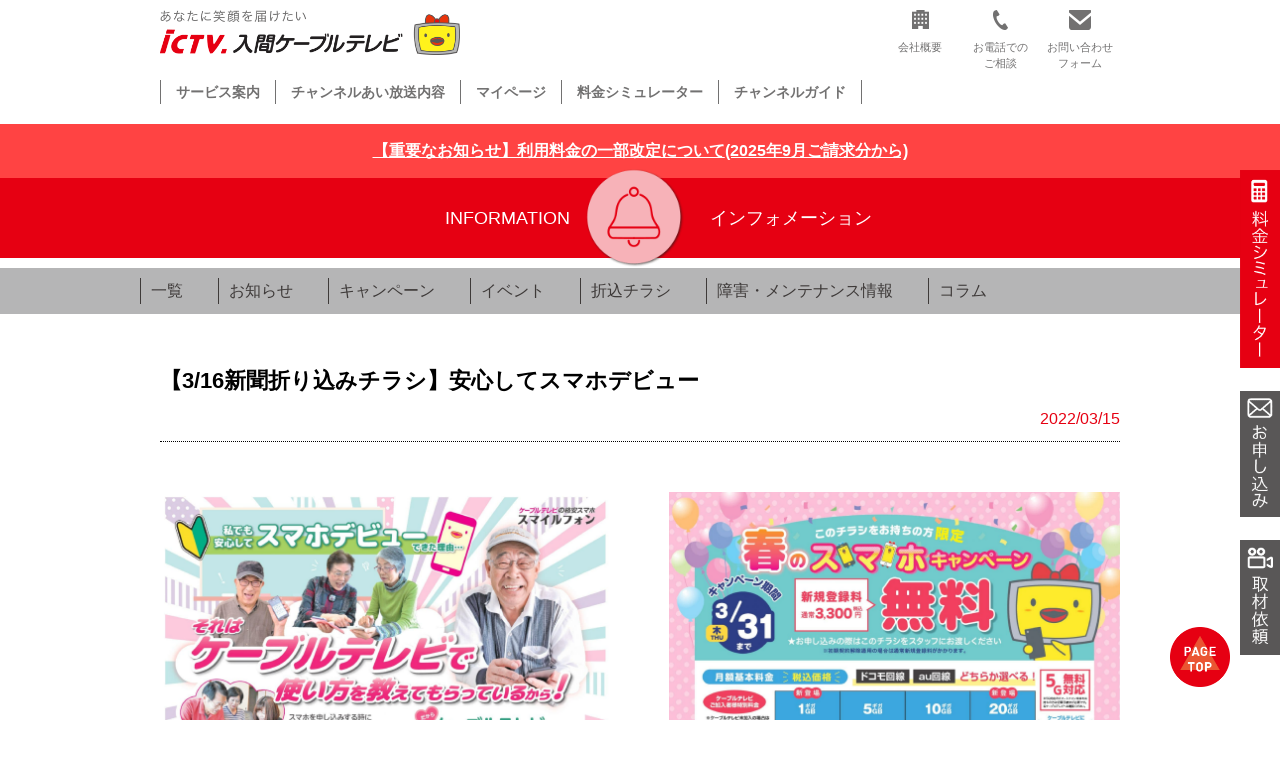

--- FILE ---
content_type: text/html; charset=UTF-8
request_url: https://ictv.jp/information/chirashi/5228/
body_size: 10600
content:

<!DOCTYPE html>
<html dir="ltr" lang="ja" prefix="og: https://ogp.me/ns#" class="no-js">
<head>
  <!-- Google Tag Manager -->
<script>(function(w,d,s,l,i){w[l]=w[l]||[];w[l].push({'gtm.start':
new Date().getTime(),event:'gtm.js'});var f=d.getElementsByTagName(s)[0],
j=d.createElement(s),dl=l!='dataLayer'?'&l='+l:'';j.async=true;j.src=
'https://www.googletagmanager.com/gtm.js?id='+i+dl;f.parentNode.insertBefore(j,f);
})(window,document,'script','dataLayer','GTM-WCPHSCGW');</script>
<!-- End Google Tag Manager -->

  <!-- Google tag (gtag.js) -->
  <script async src="https://www.googletagmanager.com/gtag/js?id=AW-410269254"></script>
  <script>
    window.dataLayer = window.dataLayer || [];
    function gtag(){dataLayer.push(arguments);}
    gtag('js', new Date());

    gtag('config', 'AW-410269254');
  </script>
  <link rel="manifest" href="/wp-content/themes/ictv/favicons/manifest.json">
  <meta charset="UTF-8">
  <meta name="viewport" content="width=device-width,initial-scale=1.0">
  <meta http-equiv="X-UA-Compatible" content="IE=edge,chrome=1">
  <title>【3/16新聞折り込みチラシ】安心してスマホデビュー | 入間ケーブルテレビ</title>

		<!-- All in One SEO 4.9.3 - aioseo.com -->
	<meta name="robots" content="max-image-preview:large" />
	<link rel="canonical" href="https://ictv.jp/information/chirashi/5228/" />
	<meta name="generator" content="All in One SEO (AIOSEO) 4.9.3" />
		<meta property="og:locale" content="ja_JP" />
		<meta property="og:site_name" content="入間ケーブルテレビ | 入間市のケーブルテレビです。 「地域とともに、市民とともに」をモットーに、地元の皆様に喜んでもらえるよう、様々なサービスを提供しております。" />
		<meta property="og:type" content="article" />
		<meta property="og:title" content="【3/16新聞折り込みチラシ】安心してスマホデビュー | 入間ケーブルテレビ" />
		<meta property="og:url" content="https://ictv.jp/information/chirashi/5228/" />
		<meta property="article:published_time" content="2022-03-15T04:34:23+00:00" />
		<meta property="article:modified_time" content="2022-03-15T04:34:23+00:00" />
		<meta name="twitter:card" content="summary" />
		<meta name="twitter:title" content="【3/16新聞折り込みチラシ】安心してスマホデビュー | 入間ケーブルテレビ" />
		<script type="application/ld+json" class="aioseo-schema">
			{"@context":"https:\/\/schema.org","@graph":[{"@type":"BreadcrumbList","@id":"https:\/\/ictv.jp\/information\/chirashi\/5228\/#breadcrumblist","itemListElement":[{"@type":"ListItem","@id":"https:\/\/ictv.jp#listItem","position":1,"name":"\u30db\u30fc\u30e0","item":"https:\/\/ictv.jp","nextItem":{"@type":"ListItem","@id":"https:\/\/ictv.jp\/information\/chirashi\/#listItem","name":"\u6298\u8fbc\u30c1\u30e9\u30b7"}},{"@type":"ListItem","@id":"https:\/\/ictv.jp\/information\/chirashi\/#listItem","position":2,"name":"\u6298\u8fbc\u30c1\u30e9\u30b7","item":"https:\/\/ictv.jp\/information\/chirashi\/","nextItem":{"@type":"ListItem","@id":"https:\/\/ictv.jp\/information\/chirashi\/5228\/#listItem","name":"\u30103\/16\u65b0\u805e\u6298\u308a\u8fbc\u307f\u30c1\u30e9\u30b7\u3011\u5b89\u5fc3\u3057\u3066\u30b9\u30de\u30db\u30c7\u30d3\u30e5\u30fc"},"previousItem":{"@type":"ListItem","@id":"https:\/\/ictv.jp#listItem","name":"\u30db\u30fc\u30e0"}},{"@type":"ListItem","@id":"https:\/\/ictv.jp\/information\/chirashi\/5228\/#listItem","position":3,"name":"\u30103\/16\u65b0\u805e\u6298\u308a\u8fbc\u307f\u30c1\u30e9\u30b7\u3011\u5b89\u5fc3\u3057\u3066\u30b9\u30de\u30db\u30c7\u30d3\u30e5\u30fc","previousItem":{"@type":"ListItem","@id":"https:\/\/ictv.jp\/information\/chirashi\/#listItem","name":"\u6298\u8fbc\u30c1\u30e9\u30b7"}}]},{"@type":"Organization","@id":"https:\/\/ictv.jp\/#organization","name":"\u5165\u9593\u30b1\u30fc\u30d6\u30eb\u30c6\u30ec\u30d3","description":"\u5165\u9593\u5e02\u306e\u30b1\u30fc\u30d6\u30eb\u30c6\u30ec\u30d3\u3067\u3059\u3002 \u300c\u5730\u57df\u3068\u3068\u3082\u306b\u3001\u5e02\u6c11\u3068\u3068\u3082\u306b\u300d\u3092\u30e2\u30c3\u30c8\u30fc\u306b\u3001\u5730\u5143\u306e\u7686\u69d8\u306b\u559c\u3093\u3067\u3082\u3089\u3048\u308b\u3088\u3046\u3001\u69d8\u3005\u306a\u30b5\u30fc\u30d3\u30b9\u3092\u63d0\u4f9b\u3057\u3066\u304a\u308a\u307e\u3059\u3002","url":"https:\/\/ictv.jp\/"},{"@type":"WebPage","@id":"https:\/\/ictv.jp\/information\/chirashi\/5228\/#webpage","url":"https:\/\/ictv.jp\/information\/chirashi\/5228\/","name":"\u30103\/16\u65b0\u805e\u6298\u308a\u8fbc\u307f\u30c1\u30e9\u30b7\u3011\u5b89\u5fc3\u3057\u3066\u30b9\u30de\u30db\u30c7\u30d3\u30e5\u30fc | \u5165\u9593\u30b1\u30fc\u30d6\u30eb\u30c6\u30ec\u30d3","inLanguage":"ja","isPartOf":{"@id":"https:\/\/ictv.jp\/#website"},"breadcrumb":{"@id":"https:\/\/ictv.jp\/information\/chirashi\/5228\/#breadcrumblist"},"datePublished":"2022-03-15T13:34:23+09:00","dateModified":"2022-03-15T13:34:23+09:00"},{"@type":"WebSite","@id":"https:\/\/ictv.jp\/#website","url":"https:\/\/ictv.jp\/","name":"\u5165\u9593\u30b1\u30fc\u30d6\u30eb\u30c6\u30ec\u30d3","description":"\u5165\u9593\u5e02\u306e\u30b1\u30fc\u30d6\u30eb\u30c6\u30ec\u30d3\u3067\u3059\u3002 \u300c\u5730\u57df\u3068\u3068\u3082\u306b\u3001\u5e02\u6c11\u3068\u3068\u3082\u306b\u300d\u3092\u30e2\u30c3\u30c8\u30fc\u306b\u3001\u5730\u5143\u306e\u7686\u69d8\u306b\u559c\u3093\u3067\u3082\u3089\u3048\u308b\u3088\u3046\u3001\u69d8\u3005\u306a\u30b5\u30fc\u30d3\u30b9\u3092\u63d0\u4f9b\u3057\u3066\u304a\u308a\u307e\u3059\u3002","inLanguage":"ja","publisher":{"@id":"https:\/\/ictv.jp\/#organization"}}]}
		</script>
		<!-- All in One SEO -->

<link rel="alternate" title="oEmbed (JSON)" type="application/json+oembed" href="https://ictv.jp/wp-json/oembed/1.0/embed?url=https%3A%2F%2Fictv.jp%2Finformation%2Fchirashi%2F5228%2F" />
<link rel="alternate" title="oEmbed (XML)" type="text/xml+oembed" href="https://ictv.jp/wp-json/oembed/1.0/embed?url=https%3A%2F%2Fictv.jp%2Finformation%2Fchirashi%2F5228%2F&#038;format=xml" />
<style id='wp-img-auto-sizes-contain-inline-css' type='text/css'>
img:is([sizes=auto i],[sizes^="auto," i]){contain-intrinsic-size:3000px 1500px}
/*# sourceURL=wp-img-auto-sizes-contain-inline-css */
</style>
<style id='wp-emoji-styles-inline-css' type='text/css'>

	img.wp-smiley, img.emoji {
		display: inline !important;
		border: none !important;
		box-shadow: none !important;
		height: 1em !important;
		width: 1em !important;
		margin: 0 0.07em !important;
		vertical-align: -0.1em !important;
		background: none !important;
		padding: 0 !important;
	}
/*# sourceURL=wp-emoji-styles-inline-css */
</style>
<style id='wp-block-library-inline-css' type='text/css'>
:root{--wp-block-synced-color:#7a00df;--wp-block-synced-color--rgb:122,0,223;--wp-bound-block-color:var(--wp-block-synced-color);--wp-editor-canvas-background:#ddd;--wp-admin-theme-color:#007cba;--wp-admin-theme-color--rgb:0,124,186;--wp-admin-theme-color-darker-10:#006ba1;--wp-admin-theme-color-darker-10--rgb:0,107,160.5;--wp-admin-theme-color-darker-20:#005a87;--wp-admin-theme-color-darker-20--rgb:0,90,135;--wp-admin-border-width-focus:2px}@media (min-resolution:192dpi){:root{--wp-admin-border-width-focus:1.5px}}.wp-element-button{cursor:pointer}:root .has-very-light-gray-background-color{background-color:#eee}:root .has-very-dark-gray-background-color{background-color:#313131}:root .has-very-light-gray-color{color:#eee}:root .has-very-dark-gray-color{color:#313131}:root .has-vivid-green-cyan-to-vivid-cyan-blue-gradient-background{background:linear-gradient(135deg,#00d084,#0693e3)}:root .has-purple-crush-gradient-background{background:linear-gradient(135deg,#34e2e4,#4721fb 50%,#ab1dfe)}:root .has-hazy-dawn-gradient-background{background:linear-gradient(135deg,#faaca8,#dad0ec)}:root .has-subdued-olive-gradient-background{background:linear-gradient(135deg,#fafae1,#67a671)}:root .has-atomic-cream-gradient-background{background:linear-gradient(135deg,#fdd79a,#004a59)}:root .has-nightshade-gradient-background{background:linear-gradient(135deg,#330968,#31cdcf)}:root .has-midnight-gradient-background{background:linear-gradient(135deg,#020381,#2874fc)}:root{--wp--preset--font-size--normal:16px;--wp--preset--font-size--huge:42px}.has-regular-font-size{font-size:1em}.has-larger-font-size{font-size:2.625em}.has-normal-font-size{font-size:var(--wp--preset--font-size--normal)}.has-huge-font-size{font-size:var(--wp--preset--font-size--huge)}.has-text-align-center{text-align:center}.has-text-align-left{text-align:left}.has-text-align-right{text-align:right}.has-fit-text{white-space:nowrap!important}#end-resizable-editor-section{display:none}.aligncenter{clear:both}.items-justified-left{justify-content:flex-start}.items-justified-center{justify-content:center}.items-justified-right{justify-content:flex-end}.items-justified-space-between{justify-content:space-between}.screen-reader-text{border:0;clip-path:inset(50%);height:1px;margin:-1px;overflow:hidden;padding:0;position:absolute;width:1px;word-wrap:normal!important}.screen-reader-text:focus{background-color:#ddd;clip-path:none;color:#444;display:block;font-size:1em;height:auto;left:5px;line-height:normal;padding:15px 23px 14px;text-decoration:none;top:5px;width:auto;z-index:100000}html :where(.has-border-color){border-style:solid}html :where([style*=border-top-color]){border-top-style:solid}html :where([style*=border-right-color]){border-right-style:solid}html :where([style*=border-bottom-color]){border-bottom-style:solid}html :where([style*=border-left-color]){border-left-style:solid}html :where([style*=border-width]){border-style:solid}html :where([style*=border-top-width]){border-top-style:solid}html :where([style*=border-right-width]){border-right-style:solid}html :where([style*=border-bottom-width]){border-bottom-style:solid}html :where([style*=border-left-width]){border-left-style:solid}html :where(img[class*=wp-image-]){height:auto;max-width:100%}:where(figure){margin:0 0 1em}html :where(.is-position-sticky){--wp-admin--admin-bar--position-offset:var(--wp-admin--admin-bar--height,0px)}@media screen and (max-width:600px){html :where(.is-position-sticky){--wp-admin--admin-bar--position-offset:0px}}

/*# sourceURL=wp-block-library-inline-css */
</style><style id='global-styles-inline-css' type='text/css'>
:root{--wp--preset--aspect-ratio--square: 1;--wp--preset--aspect-ratio--4-3: 4/3;--wp--preset--aspect-ratio--3-4: 3/4;--wp--preset--aspect-ratio--3-2: 3/2;--wp--preset--aspect-ratio--2-3: 2/3;--wp--preset--aspect-ratio--16-9: 16/9;--wp--preset--aspect-ratio--9-16: 9/16;--wp--preset--color--black: #000000;--wp--preset--color--cyan-bluish-gray: #abb8c3;--wp--preset--color--white: #ffffff;--wp--preset--color--pale-pink: #f78da7;--wp--preset--color--vivid-red: #cf2e2e;--wp--preset--color--luminous-vivid-orange: #ff6900;--wp--preset--color--luminous-vivid-amber: #fcb900;--wp--preset--color--light-green-cyan: #7bdcb5;--wp--preset--color--vivid-green-cyan: #00d084;--wp--preset--color--pale-cyan-blue: #8ed1fc;--wp--preset--color--vivid-cyan-blue: #0693e3;--wp--preset--color--vivid-purple: #9b51e0;--wp--preset--gradient--vivid-cyan-blue-to-vivid-purple: linear-gradient(135deg,rgb(6,147,227) 0%,rgb(155,81,224) 100%);--wp--preset--gradient--light-green-cyan-to-vivid-green-cyan: linear-gradient(135deg,rgb(122,220,180) 0%,rgb(0,208,130) 100%);--wp--preset--gradient--luminous-vivid-amber-to-luminous-vivid-orange: linear-gradient(135deg,rgb(252,185,0) 0%,rgb(255,105,0) 100%);--wp--preset--gradient--luminous-vivid-orange-to-vivid-red: linear-gradient(135deg,rgb(255,105,0) 0%,rgb(207,46,46) 100%);--wp--preset--gradient--very-light-gray-to-cyan-bluish-gray: linear-gradient(135deg,rgb(238,238,238) 0%,rgb(169,184,195) 100%);--wp--preset--gradient--cool-to-warm-spectrum: linear-gradient(135deg,rgb(74,234,220) 0%,rgb(151,120,209) 20%,rgb(207,42,186) 40%,rgb(238,44,130) 60%,rgb(251,105,98) 80%,rgb(254,248,76) 100%);--wp--preset--gradient--blush-light-purple: linear-gradient(135deg,rgb(255,206,236) 0%,rgb(152,150,240) 100%);--wp--preset--gradient--blush-bordeaux: linear-gradient(135deg,rgb(254,205,165) 0%,rgb(254,45,45) 50%,rgb(107,0,62) 100%);--wp--preset--gradient--luminous-dusk: linear-gradient(135deg,rgb(255,203,112) 0%,rgb(199,81,192) 50%,rgb(65,88,208) 100%);--wp--preset--gradient--pale-ocean: linear-gradient(135deg,rgb(255,245,203) 0%,rgb(182,227,212) 50%,rgb(51,167,181) 100%);--wp--preset--gradient--electric-grass: linear-gradient(135deg,rgb(202,248,128) 0%,rgb(113,206,126) 100%);--wp--preset--gradient--midnight: linear-gradient(135deg,rgb(2,3,129) 0%,rgb(40,116,252) 100%);--wp--preset--font-size--small: 13px;--wp--preset--font-size--medium: 20px;--wp--preset--font-size--large: 36px;--wp--preset--font-size--x-large: 42px;--wp--preset--spacing--20: 0.44rem;--wp--preset--spacing--30: 0.67rem;--wp--preset--spacing--40: 1rem;--wp--preset--spacing--50: 1.5rem;--wp--preset--spacing--60: 2.25rem;--wp--preset--spacing--70: 3.38rem;--wp--preset--spacing--80: 5.06rem;--wp--preset--shadow--natural: 6px 6px 9px rgba(0, 0, 0, 0.2);--wp--preset--shadow--deep: 12px 12px 50px rgba(0, 0, 0, 0.4);--wp--preset--shadow--sharp: 6px 6px 0px rgba(0, 0, 0, 0.2);--wp--preset--shadow--outlined: 6px 6px 0px -3px rgb(255, 255, 255), 6px 6px rgb(0, 0, 0);--wp--preset--shadow--crisp: 6px 6px 0px rgb(0, 0, 0);}:where(.is-layout-flex){gap: 0.5em;}:where(.is-layout-grid){gap: 0.5em;}body .is-layout-flex{display: flex;}.is-layout-flex{flex-wrap: wrap;align-items: center;}.is-layout-flex > :is(*, div){margin: 0;}body .is-layout-grid{display: grid;}.is-layout-grid > :is(*, div){margin: 0;}:where(.wp-block-columns.is-layout-flex){gap: 2em;}:where(.wp-block-columns.is-layout-grid){gap: 2em;}:where(.wp-block-post-template.is-layout-flex){gap: 1.25em;}:where(.wp-block-post-template.is-layout-grid){gap: 1.25em;}.has-black-color{color: var(--wp--preset--color--black) !important;}.has-cyan-bluish-gray-color{color: var(--wp--preset--color--cyan-bluish-gray) !important;}.has-white-color{color: var(--wp--preset--color--white) !important;}.has-pale-pink-color{color: var(--wp--preset--color--pale-pink) !important;}.has-vivid-red-color{color: var(--wp--preset--color--vivid-red) !important;}.has-luminous-vivid-orange-color{color: var(--wp--preset--color--luminous-vivid-orange) !important;}.has-luminous-vivid-amber-color{color: var(--wp--preset--color--luminous-vivid-amber) !important;}.has-light-green-cyan-color{color: var(--wp--preset--color--light-green-cyan) !important;}.has-vivid-green-cyan-color{color: var(--wp--preset--color--vivid-green-cyan) !important;}.has-pale-cyan-blue-color{color: var(--wp--preset--color--pale-cyan-blue) !important;}.has-vivid-cyan-blue-color{color: var(--wp--preset--color--vivid-cyan-blue) !important;}.has-vivid-purple-color{color: var(--wp--preset--color--vivid-purple) !important;}.has-black-background-color{background-color: var(--wp--preset--color--black) !important;}.has-cyan-bluish-gray-background-color{background-color: var(--wp--preset--color--cyan-bluish-gray) !important;}.has-white-background-color{background-color: var(--wp--preset--color--white) !important;}.has-pale-pink-background-color{background-color: var(--wp--preset--color--pale-pink) !important;}.has-vivid-red-background-color{background-color: var(--wp--preset--color--vivid-red) !important;}.has-luminous-vivid-orange-background-color{background-color: var(--wp--preset--color--luminous-vivid-orange) !important;}.has-luminous-vivid-amber-background-color{background-color: var(--wp--preset--color--luminous-vivid-amber) !important;}.has-light-green-cyan-background-color{background-color: var(--wp--preset--color--light-green-cyan) !important;}.has-vivid-green-cyan-background-color{background-color: var(--wp--preset--color--vivid-green-cyan) !important;}.has-pale-cyan-blue-background-color{background-color: var(--wp--preset--color--pale-cyan-blue) !important;}.has-vivid-cyan-blue-background-color{background-color: var(--wp--preset--color--vivid-cyan-blue) !important;}.has-vivid-purple-background-color{background-color: var(--wp--preset--color--vivid-purple) !important;}.has-black-border-color{border-color: var(--wp--preset--color--black) !important;}.has-cyan-bluish-gray-border-color{border-color: var(--wp--preset--color--cyan-bluish-gray) !important;}.has-white-border-color{border-color: var(--wp--preset--color--white) !important;}.has-pale-pink-border-color{border-color: var(--wp--preset--color--pale-pink) !important;}.has-vivid-red-border-color{border-color: var(--wp--preset--color--vivid-red) !important;}.has-luminous-vivid-orange-border-color{border-color: var(--wp--preset--color--luminous-vivid-orange) !important;}.has-luminous-vivid-amber-border-color{border-color: var(--wp--preset--color--luminous-vivid-amber) !important;}.has-light-green-cyan-border-color{border-color: var(--wp--preset--color--light-green-cyan) !important;}.has-vivid-green-cyan-border-color{border-color: var(--wp--preset--color--vivid-green-cyan) !important;}.has-pale-cyan-blue-border-color{border-color: var(--wp--preset--color--pale-cyan-blue) !important;}.has-vivid-cyan-blue-border-color{border-color: var(--wp--preset--color--vivid-cyan-blue) !important;}.has-vivid-purple-border-color{border-color: var(--wp--preset--color--vivid-purple) !important;}.has-vivid-cyan-blue-to-vivid-purple-gradient-background{background: var(--wp--preset--gradient--vivid-cyan-blue-to-vivid-purple) !important;}.has-light-green-cyan-to-vivid-green-cyan-gradient-background{background: var(--wp--preset--gradient--light-green-cyan-to-vivid-green-cyan) !important;}.has-luminous-vivid-amber-to-luminous-vivid-orange-gradient-background{background: var(--wp--preset--gradient--luminous-vivid-amber-to-luminous-vivid-orange) !important;}.has-luminous-vivid-orange-to-vivid-red-gradient-background{background: var(--wp--preset--gradient--luminous-vivid-orange-to-vivid-red) !important;}.has-very-light-gray-to-cyan-bluish-gray-gradient-background{background: var(--wp--preset--gradient--very-light-gray-to-cyan-bluish-gray) !important;}.has-cool-to-warm-spectrum-gradient-background{background: var(--wp--preset--gradient--cool-to-warm-spectrum) !important;}.has-blush-light-purple-gradient-background{background: var(--wp--preset--gradient--blush-light-purple) !important;}.has-blush-bordeaux-gradient-background{background: var(--wp--preset--gradient--blush-bordeaux) !important;}.has-luminous-dusk-gradient-background{background: var(--wp--preset--gradient--luminous-dusk) !important;}.has-pale-ocean-gradient-background{background: var(--wp--preset--gradient--pale-ocean) !important;}.has-electric-grass-gradient-background{background: var(--wp--preset--gradient--electric-grass) !important;}.has-midnight-gradient-background{background: var(--wp--preset--gradient--midnight) !important;}.has-small-font-size{font-size: var(--wp--preset--font-size--small) !important;}.has-medium-font-size{font-size: var(--wp--preset--font-size--medium) !important;}.has-large-font-size{font-size: var(--wp--preset--font-size--large) !important;}.has-x-large-font-size{font-size: var(--wp--preset--font-size--x-large) !important;}
/*# sourceURL=global-styles-inline-css */
</style>

<style id='classic-theme-styles-inline-css' type='text/css'>
/*! This file is auto-generated */
.wp-block-button__link{color:#fff;background-color:#32373c;border-radius:9999px;box-shadow:none;text-decoration:none;padding:calc(.667em + 2px) calc(1.333em + 2px);font-size:1.125em}.wp-block-file__button{background:#32373c;color:#fff;text-decoration:none}
/*# sourceURL=/wp-includes/css/classic-themes.min.css */
</style>
<link rel='stylesheet' id='contact-form-7-css' href='https://ictv.jp/wp-content/plugins/contact-form-7/includes/css/styles.css?ver=6.1.4' type='text/css' media='all' />
<link rel='stylesheet' id='parent-style-css' href='https://ictv.jp/wp-content/themes/ictv/style.css?ver=6.9' type='text/css' media='all' />
<link rel='stylesheet' id='child-style-css' href='https://ictv.jp/wp-content/themes/ictv/style.css?ver=6.9' type='text/css' media='all' />
<link rel='stylesheet' id='tablepress-default-css' href='https://ictv.jp/wp-content/plugins/tablepress/css/build/default.css?ver=3.2.6' type='text/css' media='all' />
<!--n2css--><!--n2js--><link rel="https://api.w.org/" href="https://ictv.jp/wp-json/" /><link rel="EditURI" type="application/rsd+xml" title="RSD" href="https://ictv.jp/xmlrpc.php?rsd" />
<meta name="generator" content="WordPress 6.9" />
<link rel='shortlink' href='https://ictv.jp/?p=5228' />
  <!--<link rel="stylesheet" href="https://ictv.jp/wp-content/themes/ictv/style.css" type="text/css" media="screen,print">-->
  <link rel="stylesheet" href="https://ictv.jp/wp-content/themes/ictv/css/common.css" type="text/css" media="screen,print">
  <link rel="stylesheet" href="https://ictv.jp/wp-content/themes/ictv/css/color.css" type="text/css" media="screen,print">
  <link rel="icon" href="https://ictv.jp/wp-content/themes/ictv/images/favicon-192x192.png" sizes="192x192">
  <link rel="icon" href="https://ictv.jp/wp-content/themes/ictv/images/favicon-32x32.png" sizes="32x32">
  <link rel="apple-touch-icon-precomposed" href="https://ictv.jp/wp-content/themes/ictv/images/favicon-180x180.png">
  <script src="https://ajax.googleapis.com/ajax/libs/jquery/1.12.4/jquery.min.js"></script>
  <!--<script type="text/javascript" src="https://ictv.jp/wp-content/themes/ictv/js/jquery.cookie.js"></script>-->
  <script type="text/javascript" src="https://ictv.jp/wp-content/themes/ictv/js/common.js"></script>
    <script type="text/javascript" src="https://ictv.jp/wp-content/themes/ictv/js/common_pc.js"></script>
        <!-- LINE Tag Base Code -->
  <!-- Do Not Modify -->
  <script>
  (function(g,d,o){
    g._ltq=g._ltq||[];g._lt=g._lt||function(){g._ltq.push(arguments)};
    var h=location.protocol==='https:'?'https://d.line-scdn.net':'http://d.line-cdn.net';
    var s=d.createElement('script');s.async=1;
    s.src=o||h+'/n/line_tag/public/release/v1/lt.js';
    var t=d.getElementsByTagName('script')[0];t.parentNode.insertBefore(s,t);
      })(window, document);
  _lt('init', {
    customerType: 'lap',
    tagId: 'cbdbaeb6-984d-461a-8343-ee3595ab21c2'
  });
  _lt('send', 'pv', ['cbdbaeb6-984d-461a-8343-ee3595ab21c2']);
  </script>
  <noscript>
    <img height="1" width="1" style="display:none"
         src="https://tr.line.me/tag.gif?c_t=lap&t_id=cbdbaeb6-984d-461a-8343-ee3595ab21c2&e=pv&noscript=1" />
  </noscript>
  <!-- End LINE Tag Base Code -->
</head>

<body>
  <!-- Google Tag Manager (noscript) -->
<noscript><iframe src="https://www.googletagmanager.com/ns.html?id=GTM-WCPHSCGW"
height="0" width="0" style="display:none;visibility:hidden"></iframe></noscript>
<!-- End Google Tag Manager (noscript) -->
      <div class="wrapper" id="pageBox">
    <header>
      <div class="headerBox clearfix">
        <div class="headerLogoBox">
          <p class="headerLogo hlpc"><a href="/"><img src="https://ictv.jp/wp-content/themes/ictv/images/logo.png" alt="ICTV 入間ケーブルテレビ"></a></p>
        </div>
        <div class="headerIconBox pconly">
          <nav>
            <ul>
              <li><a href="https://ictv.jp/company/"><img src="https://ictv.jp/wp-content/themes/ictv/images/office.png" alt="会社概要"><br>会社概要</a></li>
              <li><a href="https://ictv.jp/support/#telNumber"><img src="https://ictv.jp/wp-content/themes/ictv/images/tel.png" alt="お電話でのご相談"><br>お電話での<br>ご相談</a></li>
              <li><a href="https://ictv.jp/support/contact_form/"><img src="https://ictv.jp/wp-content/themes/ictv/images/mail.png" alt="お問い合わせフォーム"><br>お問い合わせ<br>フォーム</a></li>
              <!--<li><a href="/"><img src="https://ictv.jp/wp-content/themes/ictv/images/search.png" alt="検索"></a></li>-->
            </ul>
          </nav>
        </div>
        <div class="headerSpMenuBtBox">
          <div class="headerSpMenuBt">
            <div></div><div></div><div></div>
          </div>
        </div>
      </div>
      <div class="headerMenuBox">
        <ul class="headerMenuSpList">
          <!-- class="hmActive" -->
                      <li id="headerMenuPCHover" class=""><a href="https://ictv.jp/#allService">サービス案内</a>
              <ul class="headerMenuHoverList" style="display: none;">
                <li><a href="https://ictv.jp/catv/">テレビ</a></li>
                <li><a href="https://ictv.jp/internet/">インターネット</a></li>
                <li><a href="https://ictv.jp/internet/smileair/">▶スマイルAir</a></li>
                <li><a href="https://ictv.jp/internet/bouhan_camera/">▶防犯カメラ</a></li>
                <li><a href="https://ictv.jp/cableplus/">ケーブルプラス電話</a></li>
                <li><a href="https://ictv.jp/cableplus/cableplus_home/">ケーブルプラスホーム電話</a></li>
                <li><a href="https://ictv.jp/smilephone/">スマイルフォン</a></li>
                <li><a href="https://ictv.jp/denki/">でんき</a></li>
              </ul>
            </li>
                    <li ><a href="https://ictv.jp/channel_i/broadcast/">チャンネルあい放送内容</a></li>
          <li><a href="https://i-mypage.dcbee.jp" target="_blank">マイページ</a></li>
          <li ><a href="https://ictv.jp/simulator/">料金シミュレーター</a></li>
          <li ><a href="https://ictv.jp/catv/channel_guide/">チャンネルガイド</a></li>
        </ul>
        <div class="headerIconBox sponly">
          <nav>
            <ul>
              <li><a href="https://ictv.jp/company/"><img src="https://ictv.jp/wp-content/themes/ictv/images/office.png" alt="会社概要"><br>会社概要</a></li>
              <li><a href="https://ictv.jp/support/#telNumber"><img src="https://ictv.jp/wp-content/themes/ictv/images/tel.png" alt="お電話でのご相談"><br>お電話での<br>ご相談</a></li>
              <li><a href="https://ictv.jp/support/contact_form/"><img src="https://ictv.jp/wp-content/themes/ictv/images/mail.png" alt="お問い合わせフォーム"><br>お問い合わせ<br>フォーム</a></li>
              <!--<li><a href="/"><img src="https://ictv.jp/wp-content/themes/ictv/images/search.png" alt="検索"></a></li>-->
            </ul>
          </nav>
        </div>
      </div>

    </header>
    <section class="topHeadlineNews">
      <p class="topHeadlineNewsText"><a href="https://ictv.jp/information/news/17377/">【重要なお知らせ】利用料金の一部改定について<br class="sponly">(2025年9月ご請求分から)</a></p>
    </section><link rel="stylesheet" href="https://cdnjs.cloudflare.com/ajax/libs/Swiper/4.5.0/css/swiper.min.css">
<link rel="stylesheet" href="/wp-content/themes/ictv/css/information.css">

<div class="pageContentsBox">
  <div class="pageVisualBox">
  <div class="pageVisualTitleBox pageVisualInformation">
    <div class="pageVisualTitle">
      <p class="pageVisualEn">INFORMATION</p>
      <p class="pageVisualTitleImage"><img src="/wp-content/themes/ictv/images/information/icon.png" alt=""></p>
      <h2 class="pageVisualJp">インフォメーション</h2>
    </div>
  </div>
</div>

<div class="pageSubMenuBox">
  <p class="pageSubMenuBt sponly">その他のメニューはこちら</p>
  <nav>
    <ul class="clearfix">
      <li><a href="https://ictv.jp/newslist/">一覧</a></li>
      <li><a href="https://ictv.jp/information/news/">お知らせ</a></li>
      <li><a href="https://ictv.jp/information/campaign/">キャンペーン</a></li>
      <li><a href="https://ictv.jp/information/event/">イベント</a></li>
      <!--<li><a href="https://ictv.jp/information/program/">チャンネルあい</a></li>-->
      <li><a href="https://ictv.jp/information/chirashi/">折込チラシ</a></li>
      <li><a href="https://ictv.jp/information/maintenance/">障害・メンテナンス情報</a></li>
      <li><a href="https://ictv.jp/information/column/">コラム</a></li>
    </ul>
  </nav>
</div>
  
  <div class="pageInfoNewsBox">
    <h2 class="pageInfoNewsTitle">【3/16新聞折り込みチラシ】安心してスマホデビュー</h2>
    <div class="pageInfoNewsInformationBox">
      <p class="pageInfoNewsCategoryDate">
                <span class="pageInfoNewsDate">2022/03/15</span>
      </p>
    </div>

    <div class="pageInfoNewsContentsArea">
            <div class="pageInfoChirashiImageBox">
        <p class="pageInterviewImage"><a href="https://ictv.jp/wp-content/uploads/2022/02/20220203_A.pdf"><img src="https://ictv.jp/wp-content/uploads/2022/02/20220203_A_page-0001-scaled.jpg" alt=""></a></p>
        <p class="pageInterviewImage"><a href="https://ictv.jp/wp-content/uploads/2022/02/20220203_B.pdf"><img src="https://ictv.jp/wp-content/uploads/2022/02/20220203_B_page-0001-scaled.jpg" alt=""></a></p>
      </div>
      
          </div>
  </div>
  
  <script>
    $j = jQuery;
    $j(function() {
      var $jfixElement = $j('.pageSubMenuBox'); // 追従する要素
      var baseFixPoint = $jfixElement.offset().top; // 追従する要素の初期位置
      var fixClass = 'is-fixed'; // 追従時に付与するclass
      function fixFunction() {
        var windowScrolltop = $j(window).scrollTop();
        // スクロールが初期位置を通過しているとき
        if (windowScrolltop >= baseFixPoint) {
          $jfixElement.addClass(fixClass);
        } else {
          $jfixElement.removeClass(fixClass);
        }
      }
      $j(window).on('load scroll', function() {
        fixFunction();
      });

      // サービストップ よくあるご質問
      $(".pageEnergyQaEachContent").hide();
    });

    // サービストップ よくあるご質問
    $(".pageEnergyQaEachTitle").on("click", function() {
      $(this).parent().find(".pageEnergyQaEachContent").toggle();
    });
  </script>
</div>

  <footer>
    <p class="pagetop pconly">
      <a href="#pageBox"><img src="https://ictv.jp/wp-content/themes/ictv/images/pagetop.png" alt="Pagetop"></a>
    </p>
    <div class="sideBanner pconly">
      <ul>
        <li><a href="https://ictv.jp/simulator/"><img src="https://ictv.jp/wp-content/themes/ictv/images/simulator_sidebnr.png" alt="料金シミュレーター"></a></li>
        <li><a href="https://ictv.jp/support/document_request/"><img src="https://ictv.jp/wp-content/themes/ictv/images/contact_sidebnr.png" alt="お問い合わせ"></a></li>
        <li><a href="https://ictv.jp/channel_i/interview_form/"><img src="https://ictv.jp/wp-content/themes/ictv/images/interview_sidebnr.png" alt="取材依頼"></a></li>
      </ul>
      
    </div>
    <div class="footerBox">
      <div class="footerMenu">
        <ul class="clearfix">
          <li><a href="/company/">会社概要</a></li>
          <li><a href="/company/history/">会社沿革</a></li>
          <li><a href="/company/message/">社長あいさつ</a></li>
          <li><a href="/company/mydata/">発信者情報開示請求</a></li>
          <li><a href="/company/provision/">加入約款</a></li>
          <li><a href="/company/privacy/">個人情報の取り扱い</a></li>
          <li><a href="https://ictv.jp/wp-content/themes/ictv/images/pdf/housoukijyun_ictv.pdf" target="_blank">放送番組基準</a></li>
          <li><a href="/company/program_council/">番組審議会</a></li>
          <li><a href="/company/access/">アクセス</a></li>
          <li><a href="/company/job/">採用情報</a></li>
          <li><a href="/company/recruit/">新卒採用情報</a></li>
          <li><a href="/company/sitemap/">サイトマップ</a></li>
        </ul>
      </div>
      <div class="footerInfo clearfix">
        <div class="footerLogoBox">
          <p><img src="https://ictv.jp/wp-content/themes/ictv/images/logo_footer.png" alt="ictv. 入間ケーブルテレビ"></p>
          <p class="footerLogoText">〒358-8550 埼玉県入間市高倉5-17-27</p>
        </div>
        <div class="footerAddressBox">
          <p><img src="https://ictv.jp/wp-content/themes/ictv/images/free_dial.png" alt="0120-055037"></p>
          <p class="footerAddressText">携帯電話からおかけの方は：04-2965-0550<br>FAX：04-2965-5432</p>
        </div>
        <div class="footerSnsBox">
          <ul>
            <li><a href="https://twitter.com/irumatv" target="_blank"><img src="https://ictv.jp/wp-content/themes/ictv/images/ico_x.png" alt="Twitter"></a></li>
            <li><a href="https://www.facebook.com/irumacatv/" target="_blank"><img src="https://ictv.jp/wp-content/themes/ictv/images/ico_fb.png" alt="Facebook"></a></li>
            <li><a href="https://www.instagram.com/irumacatv/" target="_blank"><img src="https://ictv.jp/wp-content/themes/ictv/images/ico_insta.png" alt="Instagram"></a></li>
            <li><a href="https://lin.ee/BjvTcpQ" target="_blank"><img src="https://ictv.jp/wp-content/themes/ictv/images/ico_line.png" alt="LINE"></a></li>
            <li><a href="https://www.youtube.com/@ictv-ch" target="_blank"><img src="https://ictv.jp/wp-content/themes/ictv/images/ico_youtube.png" alt="YouTube"></a></li>
          </ul>
        </div>
        <div class="footerSnsBox">
          <ul class="nolink">
            <li><a class="privacyImg" href="https://privacymark.jp/" target="_blank"><img src="https://ictv.jp/wp-content/themes/ictv/images/privacy.png" alt="Pマーク"></a></li>
            <li><img src="https://ictv.jp/wp-content/themes/ictv/images/woman.png" alt="ウーマンミクスプロジェクト"></li>
            <li><img src="https://ictv.jp/wp-content/themes/ictv/images/hatarakikata.png" alt="入間多様な働き方実践企業"></li>
          </ul>
        </div>
      </div>
    </div>
    <p class="copyright">埼玉県公安委員会 古物商許可証 第431100065969号<br>Copyright© 2026 Iruma Cable TV Co., Ltd., All rights reserved.</p>
  </footer>

  </div>
</body>

<script type="speculationrules">
{"prefetch":[{"source":"document","where":{"and":[{"href_matches":"/*"},{"not":{"href_matches":["/wp-*.php","/wp-admin/*","/wp-content/uploads/*","/wp-content/*","/wp-content/plugins/*","/wp-content/themes/ictv/*","/*\\?(.+)"]}},{"not":{"selector_matches":"a[rel~=\"nofollow\"]"}},{"not":{"selector_matches":".no-prefetch, .no-prefetch a"}}]},"eagerness":"conservative"}]}
</script>
<script type="text/javascript" src="https://ictv.jp/wp-includes/js/dist/hooks.min.js?ver=dd5603f07f9220ed27f1" id="wp-hooks-js"></script>
<script type="text/javascript" src="https://ictv.jp/wp-includes/js/dist/i18n.min.js?ver=c26c3dc7bed366793375" id="wp-i18n-js"></script>
<script type="text/javascript" id="wp-i18n-js-after">
/* <![CDATA[ */
wp.i18n.setLocaleData( { 'text direction\u0004ltr': [ 'ltr' ] } );
//# sourceURL=wp-i18n-js-after
/* ]]> */
</script>
<script type="text/javascript" src="https://ictv.jp/wp-content/plugins/contact-form-7/includes/swv/js/index.js?ver=6.1.4" id="swv-js"></script>
<script type="text/javascript" id="contact-form-7-js-translations">
/* <![CDATA[ */
( function( domain, translations ) {
	var localeData = translations.locale_data[ domain ] || translations.locale_data.messages;
	localeData[""].domain = domain;
	wp.i18n.setLocaleData( localeData, domain );
} )( "contact-form-7", {"translation-revision-date":"2025-11-30 08:12:23+0000","generator":"GlotPress\/4.0.3","domain":"messages","locale_data":{"messages":{"":{"domain":"messages","plural-forms":"nplurals=1; plural=0;","lang":"ja_JP"},"This contact form is placed in the wrong place.":["\u3053\u306e\u30b3\u30f3\u30bf\u30af\u30c8\u30d5\u30a9\u30fc\u30e0\u306f\u9593\u9055\u3063\u305f\u4f4d\u7f6e\u306b\u7f6e\u304b\u308c\u3066\u3044\u307e\u3059\u3002"],"Error:":["\u30a8\u30e9\u30fc:"]}},"comment":{"reference":"includes\/js\/index.js"}} );
//# sourceURL=contact-form-7-js-translations
/* ]]> */
</script>
<script type="text/javascript" id="contact-form-7-js-before">
/* <![CDATA[ */
var wpcf7 = {
    "api": {
        "root": "https:\/\/ictv.jp\/wp-json\/",
        "namespace": "contact-form-7\/v1"
    }
};
//# sourceURL=contact-form-7-js-before
/* ]]> */
</script>
<script type="text/javascript" src="https://ictv.jp/wp-content/plugins/contact-form-7/includes/js/index.js?ver=6.1.4" id="contact-form-7-js"></script>
<script id="wp-emoji-settings" type="application/json">
{"baseUrl":"https://s.w.org/images/core/emoji/17.0.2/72x72/","ext":".png","svgUrl":"https://s.w.org/images/core/emoji/17.0.2/svg/","svgExt":".svg","source":{"concatemoji":"https://ictv.jp/wp-includes/js/wp-emoji-release.min.js?ver=6.9"}}
</script>
<script type="module">
/* <![CDATA[ */
/*! This file is auto-generated */
const a=JSON.parse(document.getElementById("wp-emoji-settings").textContent),o=(window._wpemojiSettings=a,"wpEmojiSettingsSupports"),s=["flag","emoji"];function i(e){try{var t={supportTests:e,timestamp:(new Date).valueOf()};sessionStorage.setItem(o,JSON.stringify(t))}catch(e){}}function c(e,t,n){e.clearRect(0,0,e.canvas.width,e.canvas.height),e.fillText(t,0,0);t=new Uint32Array(e.getImageData(0,0,e.canvas.width,e.canvas.height).data);e.clearRect(0,0,e.canvas.width,e.canvas.height),e.fillText(n,0,0);const a=new Uint32Array(e.getImageData(0,0,e.canvas.width,e.canvas.height).data);return t.every((e,t)=>e===a[t])}function p(e,t){e.clearRect(0,0,e.canvas.width,e.canvas.height),e.fillText(t,0,0);var n=e.getImageData(16,16,1,1);for(let e=0;e<n.data.length;e++)if(0!==n.data[e])return!1;return!0}function u(e,t,n,a){switch(t){case"flag":return n(e,"\ud83c\udff3\ufe0f\u200d\u26a7\ufe0f","\ud83c\udff3\ufe0f\u200b\u26a7\ufe0f")?!1:!n(e,"\ud83c\udde8\ud83c\uddf6","\ud83c\udde8\u200b\ud83c\uddf6")&&!n(e,"\ud83c\udff4\udb40\udc67\udb40\udc62\udb40\udc65\udb40\udc6e\udb40\udc67\udb40\udc7f","\ud83c\udff4\u200b\udb40\udc67\u200b\udb40\udc62\u200b\udb40\udc65\u200b\udb40\udc6e\u200b\udb40\udc67\u200b\udb40\udc7f");case"emoji":return!a(e,"\ud83e\u1fac8")}return!1}function f(e,t,n,a){let r;const o=(r="undefined"!=typeof WorkerGlobalScope&&self instanceof WorkerGlobalScope?new OffscreenCanvas(300,150):document.createElement("canvas")).getContext("2d",{willReadFrequently:!0}),s=(o.textBaseline="top",o.font="600 32px Arial",{});return e.forEach(e=>{s[e]=t(o,e,n,a)}),s}function r(e){var t=document.createElement("script");t.src=e,t.defer=!0,document.head.appendChild(t)}a.supports={everything:!0,everythingExceptFlag:!0},new Promise(t=>{let n=function(){try{var e=JSON.parse(sessionStorage.getItem(o));if("object"==typeof e&&"number"==typeof e.timestamp&&(new Date).valueOf()<e.timestamp+604800&&"object"==typeof e.supportTests)return e.supportTests}catch(e){}return null}();if(!n){if("undefined"!=typeof Worker&&"undefined"!=typeof OffscreenCanvas&&"undefined"!=typeof URL&&URL.createObjectURL&&"undefined"!=typeof Blob)try{var e="postMessage("+f.toString()+"("+[JSON.stringify(s),u.toString(),c.toString(),p.toString()].join(",")+"));",a=new Blob([e],{type:"text/javascript"});const r=new Worker(URL.createObjectURL(a),{name:"wpTestEmojiSupports"});return void(r.onmessage=e=>{i(n=e.data),r.terminate(),t(n)})}catch(e){}i(n=f(s,u,c,p))}t(n)}).then(e=>{for(const n in e)a.supports[n]=e[n],a.supports.everything=a.supports.everything&&a.supports[n],"flag"!==n&&(a.supports.everythingExceptFlag=a.supports.everythingExceptFlag&&a.supports[n]);var t;a.supports.everythingExceptFlag=a.supports.everythingExceptFlag&&!a.supports.flag,a.supports.everything||((t=a.source||{}).concatemoji?r(t.concatemoji):t.wpemoji&&t.twemoji&&(r(t.twemoji),r(t.wpemoji)))});
//# sourceURL=https://ictv.jp/wp-includes/js/wp-emoji-loader.min.js
/* ]]> */
</script>

</html>

--- FILE ---
content_type: text/css
request_url: https://ictv.jp/wp-content/themes/ictv/style.css?ver=6.9
body_size: 4494
content:
/*
 Theme Name:   ictv
 Description:  ictv
 Text Domain:  ictv
*/

html, body, div, span, applet, object, iframe,
h1, h2, h3, h4, h5, h6, p, blockquote, pre,
a, abbr, acronym, address, big, cite, code,
del, dfn, em, img, ins, kbd, q, s, samp,
small, strike, strong, sub, sup, tt, var,
b, u, i, center,
dl, dt, dd, ol, ul, li,
fieldset, form, label, legend,
table, caption, tbody, tfoot, thead, tr, th, td,
article, aside, canvas, details, embed,
figure, figcaption, footer, header, hgroup,
menu, nav, output, ruby, section, summary,
time, mark, audio, video {
margin: 0;
padding: 0;
border: 0;
font-size: 100%;
font: inherit;
vertical-align: baseline;
}
/* HTML5 display-role reset for older browsers */
article, aside, details, figcaption, figure,
footer, header, hgroup, menu, nav, section {
display: block;
}
body {
line-height: 1;
}
ol, ul {
list-style: none;
}
blockquote, q {
quotes: none;
}
blockquote:before, blockquote:after,
q:before, q:after {
content: '';
content: none;
}
table {
border-collapse: collapse;
border-spacing: 0;
}


.clearfix::after{
  clear: both;
  display: block;
  content: "";
  height: 0;
  width: 0;
}

.mb30 {
  margin-bottom: 30px;
}

.pb30 {
  padding-bottom: 30px;
}

html, body {
  scroll-padding-top: 100px; /* 固定ヘッダの高さ分 */
  -webkit-scroll-padding-top: 100px; /* 固定ヘッダの高さ分 */
  -moz-scroll-padding-top: 100px; /* 固定ヘッダの高さ分 */
}

body {
  font-family: -apple-system, BlinkMacSystemFont, "Helvetica Neue", YuGothic, "ヒラギノ角ゴ ProN W3", "Yu Gothic", Hiragino Kaku Gothic ProN, Arial, "メイリオ", Meiryo, sans-serif;
  font-weight: 500;
}

/* header */

/* index */
.topSliderBox {
  background: #000000;
  width: 100%;
}

div#n2-ss-2 .n2-style-2a0a200d6a6e1fade27fb9c90af83812-dot.n2-active, div#n2-ss-2 .n2-style-2a0a200d6a6e1fade27fb9c90af83812-dot:HOVER, div#n2-ss-2 .n2-style-2a0a200d6a6e1fade27fb9c90af83812-dot:FOCUS {
  background: #E60012 !important;
}

div#n2-ss-2 .n2-style-2a0a200d6a6e1fade27fb9c90af83812-dot {
  background: #fff !important;
}

div#n2-ss-2 .n2-style-2a0a200d6a6e1fade27fb9c90af83812-dot {
  margin: 5px 10px !important;
}

.comichanSliderBox {
  width: 100%;
  background: #9FA0A0;
  /*padding: 15px 0;*/
  padding: 40px 0 15px;
}

.footerSliderBox {
  width: 100%;
  background: #E60012;
  padding: 15px 0;
  overflow: hidden;
}

.swiper-slide {
  text-align: center;
  font-size: 18px;

  /* Center slide text vertically */
  display: -webkit-box;
  display: -ms-flexbox;
  display: -webkit-flex;
  display: flex;
  -webkit-box-pack: center;
  -ms-flex-pack: center;
  -webkit-justify-content: center;
  justify-content: center;
  -webkit-box-align: center;
  -ms-flex-align: center;
  -webkit-align-items: center;
  align-items: center;
}

.swiper-container .swiper-slide {
  
}

.swiper-container .swiper-slide img {
  /*max-width: 100%;*/
  width: 100%;
  max-height: 100%;
}

.swiper-container .swiper-slide a {
  width: 100%;
  max-height: 100%;
}

.swiper-container2 .swiper-slide {
}

.swiper-container2 .swiper-slide img {

}

.swiper-pagination {
  position: relative !important;
  text-align: center;
  margin: 0 auto;
  padding: 30px 0 10px 0;
}

.swiper-pagination2 {
  text-align: center;
  margin: 0 auto;
  padding: 15px 0 10px 0;
}

.swiper-pagination-bullet {
  width: 12px !important;
  height: 12px !important;
  background: #fff !important;
  opacity: 1 !important;
}

.swiper-pagination .swiper-pagination-bullet-active {
  background: #595757 !important;
}

.swiper-pagination2 .swiper-pagination-bullet-active {
  background: #595757 !important;
}

.swiper-container-horizontal>.swiper-pagination-bullets .swiper-pagination-bullet {
  margin: 0 10px !important;
}

.topMenuBoxLeft h2, .topMenuBoxLeft .topMenuBoxList {
  background: #E60012;
}

.topMenuBoxRight h2, .topMenuBoxRight .topMenuBoxList {
  background: #727171;
}

.topMenuBoxLeft h2, .topMenuBoxRight h2 {
  color: #fff;
  cursor: pointer;
}

.topMenuBoxRight {
  position: relative;
}

.topMenuBoxList li {
  float: left;
  text-align: center;
  margin-bottom: 15px;
  line-height: 1.5em;
  font-size: 14px;
  color: #fff;
  text-decoration: none;
}

.topMenuBoxList a {
  color: #fff;
  text-decoration: none;
}

#mypageBt {
  cursor: pointer;
}

.topMenuMypage {
  position: absolute;
  left: 0;
  bottom: 0;
  z-index: 1000;
  width: 100%;
  padding-top: 10px;
  background-color: #666666 !important;
  display: none;
}

.comichanSliderBox h2 {
  text-align: center;
  padding: 30px 0;
  font-weight: 600;
  font-size: 24px;
  color: #fff;
}

.topMiddleMenu {
  padding: 20px 0;
}

.topMiddleMenu h2 {
  padding: 40px 0 20px 0;
  text-align: center;
  font-weight: 600;
  font-size: 24px;
  color: #6D6C6C;
}

.topMiddleMenuList li {
  color: #6D6C6C;
  text-align: center;
  float: left;
  padding: 30px 0;
  border-top: 2px dotted #9FA0A0;
  border-right: 2px dotted #9FA0A0;
  box-sizing: border-box;
  -moz-box-sizing: border-box;
}

.topMiddleMenuList a {
  display: block;
  color: #6D6C6C;
  text-decoration: none;
}

.topMiddleMenuList img {
  margin-bottom: 10px;
}

.topMiddleMenuTitle {
  font-size: 20px;
  font-weight: 600;
  line-height: 2em;
}

.topMiddleMenuText {
  font-size: 14px;
  line-height: 1.5em;
}

.topOsusumeMenu {
  padding: 20px 0;
}
.topOsusumeMenu h2 {
  padding: 40px 0 20px 0;
  text-align: center;
  font-weight: 600;
  font-size: 24px;
  color: #6D6C6C;
}
.topOsusumeMenuList li {
  color: #6D6C6C;
  text-align: center;
  float: left;
  box-sizing: border-box;
  -moz-box-sizing: border-box;
}

.topOsusumeMenuList a {
  display: block;
  color: #6D6C6C;
  text-decoration: none;
}
.topOsusumeMenuList img {
  margin-bottom: 10px;
}


.recommendedBox {
  background: #E6E6E6;
  min-height: 600px;
}

.recommendedBox h2 {
  text-align: center;
  padding: 30px 0;
  font-weight: 600;
  font-size: 24px;
  color: #4C4948;
}

.iframeOsusume {
  width: 960px;
  height: 494px;
  margin: 0 auto;
  display: block;
}

.TopTitleBox {
  padding-top: 60px;
}

.TopTitle {
  position: relative;
  padding: 5px 0;
  line-height: 1.5em;
  border-radius: 25px;
  font-weight: bold;
  text-align: center;
}

.TopTitle:before {
  content: "";
  position: absolute;
  top: 100%;
  left: 50%;
  margin-left: -8px;
  border: 8px solid transparent;
  border-top-width: 10px;
  border-top-style: solid;
}

.pageTitleTop {
  background: #E60012;
  color: #fff;
}

.pageTitleTop:before {
  border-top-color: #E60012;
}

.proyakyuBox {
  /*background: #E6E6E6;*/
  min-height: 350px;
}

.proyakyuBox h2 {
  text-align: center;
  padding: 30px 0;
  font-weight: 600;
  font-size: 24px;
  color: #4C4948;
}

.iframeProyakyu {
  width: 960px;
  height: 150px;
  margin: 0 auto;
  display: block;
}

.topNewsBox {
  border: 1px solid #595757;
  box-sizing: border-box;
  -moz-box-sizing: border-box;
  box-shadow: 1px 1px 2px #aaa;
  margin-bottom: 20px;
}

.topNewsTitle {
  background: #595757;
  padding: 15px 0;
  position: relative;
  font-size: 16px;
  color: #fff;
}

.topNewsMore {
  position: absolute;
  right: 10px;
  top: 50%;
  margin-top: -8px;
}

.topNewsMore:before {
  content: "▼";
  color: #fff;
  font-size: 14px;
}

.topNewsMore a {
  color: #fff;
  font-size: 14px;
  text-decoration: none;
}

.iframeEasy {
  display: block;
  width: 468px;
  height: 250px;
}

.topFacebookBox {
  padding: 10px;
  width: 100%;
  box-sizing: border-box;
  -moz-box-sizing: border-box;
  overflow: hidden;
}

.topFacebookBox iframe {
  width: 100%;
}

.pageSupportContactFormSendInfo {
  color: #f00;
  font-weight: bold;
  text-align: center;
  font-size: 16px;
  line-height: 2em;
}


/* footer */
footer {
  background: #E6E6DF;
}

.footerMenu {
  background: #B5B5B6;
}

.footerMenu ul {
  margin: 0 auto;
}

.footerMenu li {
  border-right: 1px solid #fff;
  display: table-cell;
}

.footerMenu li:first-child {
  border-left: 1px solid #fff;
}

.footerMenu a {
  color: #fff;
  text-decoration: none;
  display: block;
  padding: 5px 15px 5px 5px;
  font-size: 12px;
}

.footerLogoText {
  font-size: 14px;
  line-height: 1.5em;
}

.footerAddressText {
  font-size: 14px;
  line-height: 1.5em;
  letter-spacing: -0.5px;
}

.copyright {
  text-align: center;
  font-size: 12px;
  padding: 10px;
  line-height: 1.5em;
}


@media all and (max-width: 960px) { /* SP */
  .pconly {
    display: none;
  }
  
  /* header */
  .headerBox {
    display: table;
    width: 100%;
  }
  
  .headerLogoBox {
    display: table-cell;
    width: 80%;
  }
  
  .headerSpMenuBtBox {
    display: table-cell;
    width: 20%;
    vertical-align: middle;
    text-align: right;
    padding: 0 15px 0 0;
    box-sizing: border-box;
    -moz-box-sizing: border-box;
  }

  .headerSpMenuBt {
    position: relative;
    right: 0;
    height: 34px;
    width: 30px;
    padding: 3px;
    display: inline-block;
    box-sizing: border-box;
  }
  .headerSpMenuBt div {
    position: absolute;
    right: 3px;
    height: 4px;
    width: 30px;
    background-color: #D71718;
    border-radius: 2px;
    display: inline-block;
    box-sizing: border-box;
  }
  .headerSpMenuBt div:nth-of-type(1) {
    top: 3px;
  }
  .headerSpMenuBt div:nth-of-type(2) {
    top: 15px;
  }
  .headerSpMenuBt div:nth-of-type(3) {
    bottom: 3px;
  }

  .headerMenuBox {
    display: none;
  }

  .headerMenuBox ul {

  }

  .headerMenuBox a {

  }
  .headerMenuSpList li {
    border-bottom: 1px solid #ccc;
    border-left: 8px solid #F1F2F2;
    position: relative;
  }

  .headerMenuSpList li:after {
    content: "＞";
    position: absolute;
    right: 10px;
    color: #ccc;
    top: 15px;
    font-size: 16px;
  }
  
  .headerMenuSpList>li:first-child:after {
    content: "";
  }

  .headerMenuSpList li br {
    display: none;
  }

  .headerMenuSpList li a {
    display: block;
    padding: 10px;
    line-height: 1.5em;
    color: #000;
    text-decoration: none;
  }
  
  .headerMenuHoverList {
    margin-left: 25px;
  }
  
  .headerMenuHoverList li {
    background: #4c4948;
  }
  
  .headerMenuHoverList li a {
    color: #fff;
  }
  
  .headerMenuBox .headerIconBox {
    padding: 20px;
  }

  .headerMenuBox .headerIconBox ul {
    display: table;
    margin: 0 0 0 auto;
    width: 100%;
  }

  .headerMenuBox .headerIconBox li {
    display: table-cell;
    width: 25%;
    text-align: center;
  }

  .headerMenuBox .headerIconBox li a {
    color: #727171;
    text-decoration: none;
    line-height: 1.2em;
    font-size: 12px;
  }

  .headerMenuBox .headerIconBox li img {
    height: 25px;
    padding-bottom: 5px;
  }
  
  .headerLogo {
    padding: 10px;
  }
  
  .headerLogo img {
    width: 100%;
  }
  
  
  /* index */
  
  .topMenuBoxLeft h2, .topMenuBoxRight h2 {
    padding: 15px 10px;;
    font-size: 20px;
    position: relative;
    text-align: left;
    font-weight: bold;
  }

  .topMenuBoxLeft h2:after, .topMenuBoxRight h2:after {
    position: absolute;
    content: "＞";
    color: #fff;
    font-size: 22px;
    right: 10px;
    margin-top: -10px;
    top: 50%;
    transform: rotate(90deg);
    opacity: 0.5;
  }
  
  .topMenuBoxList {
    padding: 10px;
    display: none;
  }

  .topMenuBoxList li {
    width: 33%;
    height: 100px;
    font-size: 14px;
    padding: 0 5px 10px 5px;
    box-sizing: border-box;
    -moz-box-sizing: border-box;
  }

  .topMenuBoxList img {
    height: 35px;
  }
  
  .topMenuMypage {
    display: none;
    top: 140px;
    bottom: auto;
    width: auto;
  }
  
  .topMiddleMenuList {
    padding: 10px;
  }
  
  .topMiddleMenuList li {
    width: 50%;
  }
  
  .topMiddleMenuList img {
    height: 60px;
  }

  .topMiddleMenuList li:nth-child(1), .topMiddleMenuList li:nth-child(2) {
    border-top: 0;
  }

  .topMiddleMenuList li:nth-child(2), .topMiddleMenuList li:nth-child(4), .topMiddleMenuList li:nth-child(6), .topMiddleMenuList li:nth-child(8), .topMiddleMenuList li:nth-child(10) {
    border-right: 0;
  }
  
  .topOsusumeMenuList {
    padding: 10px;
  }
  
  .topOsusumeMenuList li {
    width: auto;
    float: none;
  }
  
  .topOsusumeMenuList img {
    height: 250px;
  }

  .topOsusumeMenuList li:nth-child(1), .topOsusumeMenuList li:nth-child(2) {
    border-top: 0;
  }

  .topOsusumeMenuList li:nth-child(2), .topOsusumeMenuList li:nth-child(4), .topOsusumeMenuList li:nth-child(6), .topOsusumeMenuList li:nth-child(8), .topOsusumeMenuList li:nth-child(10) {
    border-right: 0;
  }
  
  
  .iframeOsusume {
    width: 80%;
    height: 1100px;
  }
  
  .iframeProyakyu {
    width: 80%;
    height: 300px;
  }
  
  .proyakyuBox {
    height: 500px;
  }
  
  .TopTitle {
    width: 85%;
    font-size: 20px;
    padding-left: 7px;
    padding-right: 7px;
    margin: 0 auto 30px auto;
  }
  
  .topNewsTitle {
    text-align: left;
    padding-left: 10px;
  }
  
  .topNewsBox {
    margin: 20px;
  }
  
  .topNewsEachBox {
    display: table;
    width: 100%;
    padding: 10px;
    box-sizing: border-box;
    -moz-box-sizing: border-box;
    color: #000;
    text-decoration: none;
  }

  .topNewsEachImg {
    display: table-cell;
    width: 30%;
    padding-right: 5%;
    vertical-align: top;
  }

  .topNewsEachImg img {
    width: 100%;
  }

  .topNewsEachText {
    display: table-cell;
    width: 65%;
    vertical-align: top;
    text-decoration: none;
    font-size: 14px;
    line-height: 1.5em;
  }
  
  .topNewsEachList a {
    text-decoration: none;
  }

  .topNewsEachListBig a {
    text-decoration: none;
  }
  
  .iframeEasy {
    display: block;
    width: 100%;
  }
  
  .swiper-container2 .swiper-slide img {
    width: 100%;
  }
  
  /* footer */
  .footerMenu ul {
    padding: 10px 10px 5px 10px;
  }

  .footerMenu li {
    float: left;
    margin-bottom: 5px;
  }
  
  .footerLogoBox {
    padding: 20px 20px 10px 20px;
    text-align: center;
  }
  
  .footerLogoBox img {
    width: 100%;
    max-width: 400px;
  }
  
  .footerLogoText {
    text-align: center;
    font-size: 14px;
  }
  
  .footerAddressBox {
    padding: 10px 40px;
    text-align: center;
  }
  
  .footerAddressBox img {
    width: 100%;
    max-width: 400px;
  }

  .footerSnsBox {
    display: table;
    padding: 10px 40px;
    margin: 0 auto;
  }

  .footerSnsBox ul.nolink {
    display: table;
    padding: 10px 40px;
    margin: 0 auto;
  }
  
  .footerSnsBox li {
    display: table-cell;
    text-align: center;
    padding: 0 7px;
    box-sizing: border-box;
    -moz-box-sizing: border-box;
    vertical-align: middle;
  }

  .footerSnsBox ul.nolink li {
  }
  
  /*.footerSnsBox li:nth-child(1) {
    width: 20%;
  }
  
  .footerSnsBox li:nth-child(2) {
    width: 20%;
  }
  
  .footerSnsBox li:nth-child(3) {
    width: 30%;
  }
  
  .footerSnsBox li:nth-child(4) {
    width: 30%;
  }*/
  
  .footerSnsBox li img {
    width: 100%;
  }
}

@media all and (min-width: 768px) and (max-width: 960px) { /* tablet SP上書き */
  .headerLogo img {
    max-width: 400px;
  }
  
  .headerMenuSpList li a {
    padding: 15px 10px;
  }
  
  .headerMenuSpList li:after {
    top: 20px;
  }
  
  .topMenuBoxLeft h2, .topMenuBoxRight h2 {
    padding: 25px 10px;
  }
  .iframeOsusume {
    height: 1000px;
  }
  
  .topOsusumeMenuList li {
    float: left;
    width: 33.3%;
  }
}

@media all and (min-width:961px) { /* PC */
  .sponly {
    display: none;
  }
  
  /* header */
  .headerBox {
    width: 960px;
    margin: 0 auto;
    display: table;
    padding: 10px 0 0 0;
  }
  
  .headerLogoBox {
    display: table-cell;
    width: 300px;
    vertical-align: top;
  }
  
  .headerLogoBox img {
    width: 300px;
  }
  
  .headerIconBox {
    display: table-cell;
    text-align: right;
    width: 660px;
    vertical-align: middle;
  }
  
  .headerIconBox ul {
    display: table;
    margin: 0 0 0 auto;
  }
  
  .headerIconBox li {
    display: table-cell;
    width: 80px;
    text-align: center;
  }

  .headerIconBox li a {
    color: #727171;
    font-size: 11px;
    text-decoration: none;
    line-height: 1.3em;
    transition: 0.5s;
  }

  .headerIconBox li a:hover {
    opacity: 0.5;
  }
  
  .headerIconBox li img {
    height: 20px;
    padding-bottom: 5px;
  }
  
  .headerMenuBox {
    padding: 10px 0 20px 0;
    width: 960px;
    margin: 0 auto;
  }
  
  .headerMenuBox ul {
    display: table;
  }
  
  .headerMenuBox li {
    display: table-cell;
    border-right: 1px solid #727171;
  }
  
  .headerMenuBox li:first-child {
    display: table-cell;
    border-left: 1px solid #727171;
  }
  
  .headerMenuBox a {
    padding: 5px 15px;
    display: block;
    color: #727171;
    text-decoration: none;
    font-size: 14px;
    font-weight: bold;
  }
  
  .headerMenuBox a:hover {
    color: #E60012;
  }
  
  .headerMenuSpList li {
    position: relative;
  }
  
  .headerMenuHoverList {
    position: absolute;
    top: 24px;
    left: 0;
    display: block;
    z-index: 10000;
    background: #fff;
    width: 200px;
    border: 1px solid #727171;
  }
  
  .headerMenuHoverList li {
    display: block;
    width: 100%;
    border-left: 0;
    border-right: 0;
    border-top: 1px dotted #727171;
    font-weight: bold;
  }
  
  .headerMenuHoverList li:first-child {
    border-left: 0;
    border-top: 0;
    display: block;
  }
  
  .headerMenuHoverList li a {
    padding-top: 10px;
    padding-bottom: 10px;
  }
  
  .headerMenuHoverList li a:hover {
    background: #e60012;
    color: #fff;
  }
  
  .headerMenuBox .headerIconBox {
    display: none;
  }
  
  .hmActive {
    color: #E60012;
    
  }
  
  /* index */
  .topSliderBox {
    /*height: 400px;*/
  }
  
  .topMenuBox {
    display: table;
    width: 100%;
  }
  
  .topMenuBoxLeft {
    display: table-cell;
    width: 50%;
  }
  
  .topMenuBoxRight {
    display: table-cell;
    width: 50%;
  }
  
  .topMenuBoxLeft h2, .topMenuBoxRight h2 {
    padding: 25px 0 50px 0;
    font-size: 24px;
    position: relative;
    text-align: center;
  }
  
  .topMenuBoxLeft h2:after, .topMenuBoxRight h2:after {
    position: absolute;
    content: "＞";
    color: #fff;
    font-size: 30px;
    left: 50%;
    margin-left: -15px;
    top: 60px;
    transform: rotate(90deg);
    opacity: 0.5;
  }
  
  .topMenuBoxList {
    display: block;
  }
  
  .topMenuBoxList li {
    width: 25%;
    height: 90px;
  }
  
  .topMenuBoxList img {
    height: 40px;
  }
  
  .topMenuMypage {
    display: none;
  }
  
  .topMiddleMenuList {
    width: 960px;
    margin: 0 auto;
  }
  
  .topMiddleMenuList {
    padding: 30px 0;
  }
  
  .topMiddleMenuList li {
    width: 33.3%;
  }
  
  .topMiddleMenuList li:nth-child(1), .topMiddleMenuList li:nth-child(2), .topMiddleMenuList li:nth-child(3) {
    border-top: 0;
  }

  .topMiddleMenuList li:nth-child(3), .topMiddleMenuList li:nth-child(6), .topMiddleMenuList li:nth-child(9) {
    border-right: 0;
  }
  
  .topMiddleMenuList img {
    height: 90px;
  }
  
  .topOsusumeMenuList {
    width: 960px;
    margin: 0 auto;
  }
  
  .topOsusumeMenuList {
    padding: 30px 0;
  }
  
  .topOsusumeMenuList li {
    width: 33.3%;
  }
  
  .topOsusumeMenuList li:nth-child(1), .topOsusumeMenuList li:nth-child(2), .topOsusumeMenuList li:nth-child(3) {
    border-top: 0;
  }

  .topOsusumeMenuList li:nth-child(3), .topOsusumeMenuList li:nth-child(6), .topOsusumeMenuList li:nth-child(9) {
    border-right: 0;
  }
  
  .topOsusumeMenuList img {
    height: 300px;
  }
  
  .TopTitleBox {
    text-align: center;
  }
  
  .TopTitle {
    min-width: auto;
    max-width: 860px;
    font-size: 26px;
    margin: 0 auto 30px auto;
    padding: 0 50px;
    display: inline-block;
    text-align: center;
  }
  
  .topNewsColumnBig {
    margin: 0 auto;
    width: 960px;
    padding: 50px 0 0 0;
  }
  
  .topNewsColumn {
    display: table;
    width: 960px;
    margin: 0 auto;
    padding: 0 0 50px 0;
  }
  
  .topNewsColumnLeft {
    display: table-cell;
    width: 470px;
    padding-right: 20px;
  }
  
  .topNewsColumnRight {
    display: table-cell;
    width: 470px;
  }
  
  .topNewsTitle {
    text-align: center;
  }
  
  .topNewsEachBox {
    display: table;
    width: 100%;
    padding: 10px;
    box-sizing: border-box;
    -moz-box-sizing: border-box;
    color: #000;
    text-decoration: none;
  }

  .topNewsEachImg {
    display: table-cell;
    width: 15%;
    padding-right: 2%;
    vertical-align: top;
    box-sizing: border-box;
    -moz-box-sizing: border-box;
  }

  .topNewsEachImg img {
    width: 100%;
  }

  .topNewsEachText {
    display: table-cell;
    width: 70%;
    vertical-align: top;
    text-decoration: none;
    line-height: 1.5em;
    font-size: 14px;
  }

  .topNewsEachListBig .topNewsEachImg {
    display: table-cell;
    width: 80px;
    padding-right: 10px;
    vertical-align: top;
  }

  .topNewsEachListBig .topNewsEachText {
    display: table-cell;
    width: 850px;
    vertical-align: top;
    text-decoration: none;
    line-height: 1.5em;
    font-size: 14px;
  }
  
  .topNewsEachList a {
    text-decoration: none;
  }
  
  .topNewsEachListBig a {
    text-decoration: none;
  }
  
  .swiper-container2 .swiper-slide {
    max-height: 80px;
  }
  
  .swiper-container2 .swiper-slide img {
    height: 80px;
  }
  
  /* footer */
  
  .footerMenu ul {
    margin: 0 auto;
    padding: 10px 0;
    /*width: 960px;*/
    display: table;
  }
  
  .footerMenu li {
    border-right: 1px solid #fff;
    display: table-cell;
  }
  
  .footerMenu li:first-child {
    border-left: 1px solid #fff;
  }
  
  .footerMenu a {
    color: #fff;
    text-decoration: none;
    display: block;
    padding: 5px 10px 5px 5px;
    font-size: 12px;
  }

  .footerInfo {
    width: 1100px;
    margin: 0 auto;
    padding: 10px 0;
  }
  
  .footerLogoBox {
    display: table-cell;
    width: 300px;
    border-right: 2px solid #727171;
    vertical-align: middle;
    padding: 5px 0;
  }
  
  .footerLogoBox img {
    width: 280px;
    padding-bottom: 5px;
  }
  
  .footerAddressBox {
    display: table-cell;
    width: 280px;
    vertical-align: middle;
    padding: 5px 0 5px 20px;
  }
  
  .footerAddressBox img {
    width: 200px;
    padding-bottom: 5px;
  }
  
  .footerSnsBox {
    display: table-cell;
    /*width: 358px;*/
    vertical-align: middle;
  }
  
  .footerSnsBox ul {
    display: table;
  }
  
  .footerSnsBox li {
    display: table-cell;
    padding: 0 5px;
    vertical-align: middle;
  }
  
  .footerSnsBox img {
    height: 70px;
  }
  
  .footerSnsBox a {
    
  }
  
  .footerSnsBox a img {
    height: 40px;
  }
  .footerSnsBox a.privacyImg img {
    height: 70px;
  }
  
  .pagetop {
    margin: 0 auto;
    right: 50px;
    position: fixed;
    bottom: 30px;
    z-index: 10000;
  }
  
  .pagetop img {
    width: 60px;
  }
  
  .sideBanner {
    position: fixed;
    top: 170px;
    right: 0;
    z-index: 10000;
  }
  
  .sideBanner ul {
    
  }
  
  .sideBanner li {
    width: 40px;
    padding-bottom: 20px;
  }
  
  .sideBanner li img {
    width: 100%;
  }
}

/* print setting */
@media print {
  body {
    -webkit-print-color-adjust: exact;
    top:0 !IMPORTANT;
    left:0 !IMPORTANT;
    width:200mm !IMPORTANT;
    height:290mm !IMPORTANT;
  }
}




--- FILE ---
content_type: text/css
request_url: https://ictv.jp/wp-content/themes/ictv/css/common.css
body_size: 2990
content:
.mb0 {
  margin-bottom: 0 !important;
}

.mb10 {
  margin-bottom: 10px !important;
}

.mb15 {
  margin-bottom: 15px !important;
}

.mb20 {
  margin-bottom: 20px !important;
}

.mb25 {
  margin-bottom: 25px !important;
}

.mb30 {
  margin-bottom: 30px !important;
}

.mt50 {
  margin-top: 50px !important;
}

.mb50 {
  margin-bottom: 50px !important;
}

.mb80 {
  margin-bottom: 80px !important;
}

.mt0 {
  margin-top: 0 !important;
}

.mt30 {
  margin-top: 30px !important;
}

.mt40 {
  margin-top: 40px !important;
}

.ml20 {
  margin-left: 20px !important;
}

.mr20 {
  margin-right: 20px !important;
}

.pt0 {
  padding-top: 0 !important;
}

.pt10 {
  padding-top: 10px !important;
}

.pt20 {
  padding-top: 20px !important;
}

.pt50 {
  padding-top: 50px !important;
}

.pb0 {
  padding-bottom: 0 !important;
}

.pb20 {
  padding-bottom: 20px !important;
}

.pb50 {
  padding-bottom: 50px !important;
}

.pl10 {
  padding-left: 10px !important;
}

.pr10 {
  padding-right: 10px !important;
}

a.anchor {
  display: block;
  padding-top: 70px;
  margin-top: -70px;
}


/* headline news */
.topHeadlineNews {
  background-color: #ff4343;
}

.topHeadlineNewsText {
  text-align: center;
  font-weight: 600;
  transition: 0.5s;
  line-height: 1.5em;
}

.topHeadlineNewsText:hover {
  opacity: 0.7;
}

.topHeadlineNewsText a {
  color: #fff;
  display: block;
  text-decoration: underline;
  padding: 15px 0;
}

.pageVisualBox {}

.pageVisualImage {
  width: 100%;
  background-position: center;
  background-size: cover;
}

.pageVisualTitleBox {
  width: 100%;
}

.pageVisualTitle {
  max-height: 80px;
  display: flex;
  justify-content: center;
  align-items: center;
  margin: 0 auto;
}

.pageVisualEn {
  vertical-align: middle;
  width: 40%;
  text-align: right;
}

.pageVisualTitleImage {
  vertical-align: middle;
  text-align: center;
  height: 80px;
  position: relative;
  width: 10%;
}

.pageVisualJp {
  vertical-align: middle;
  text-align: left;
  width: 40%;
}


.pageSubMenuBox {
  background: #B5B5B6;
  width: 100%;
  z-index: 500;
}

.pageSubMenuBox.is-fixed {
  position: fixed;
}

.pageFeatureBox {
  background: #E6E6E6;
  padding: 15px 0 0 0;
}

.pageFeatureBox h3 {
  text-align: center;
  line-height: 1.5em;
  font-weight: bold;
  padding: 15px 10px 50px 10px;
}

.pageFeature {}

.pageFeatureEachBox {
  background: #fff;
  box-shadow: 1px 1px 2px #aaa;
  text-align: center;
  height: 140px;
  position: relative;
  font-size: 24px;
  display: table;
}

.pageFeaturePoint {
  position: absolute;
  display: inline-block;
  padding: 5px 0;
  width: 100px;
  border-radius: 15px;
  font-size: 12px;
  top: -15px;
  left: 50%;
  margin-left: -50px;
  font-weight: bold;
}


.pageFeaturePoint:before {
  content: "";
  position: absolute;
  top: 100%;
  left: 50%;
  margin-left: -8px;
  border: 8px solid transparent;
  border-top-width: 10px;
  border-top-style: solid;
}

.pageFeaturePoint span {
  font-size: 18px;
  padding-left: 3px;
}

.pageFeatureText {
  width: 100%;
  display: table-cell;
  vertical-align: middle;
  height: 140px;
  line-height: 1.5em;
}

.pageSubMenuBox a {
  color: #3E3A39;
  border-left: 1px solid #3E3A39;
  padding: 5px 5px 5px 10px;
  text-decoration: none;
  display: block;
}

.pageCommonTitleBox {
  padding-top: 60px;
}

.pageCommonTitle {
  position: relative;
  padding: 5px 0;
  line-height: 1.5em;
  border-radius: 25px;
  font-weight: bold;
  text-align: center;
}


.pageCommonTitle:before {
  content: "";
  position: absolute;
  top: 100%;
  left: 50%;
  margin-left: -8px;
  border: 8px solid transparent;
  border-top-width: 10px;
  border-top-style: solid;
}

.pageCommonGrayCoverBox {
  background: #E6E6E6;
  padding: 40px 0;
  text-align: center;
  margin-top: 50px;
}

.pageCommonFooterTitleText {
  text-align: center;
  font-size: 24px;
  font-weight: bold;
  padding: 10px;
  line-height: 1.3em;
}

.pageCommonFooterTitleText span {
  font-size: 16px;
}


.pageFooterLinkBox {
  padding-top: 35px;
}

.pageFooterLinkBox ul {
  width: 100%;
}

.pageFooterLinkBox li {
  background: #B5B5B6;
  text-align: left;
  position: relative;
}

.pageFooterLinkBox li:nth-child(even) {
  background: #DCDDDD;
}

.pageFooterLinkBox li:after {
  position: absolute;
  right: 30px;
  top: 27px;
  content: "＞";
  color: #3E3A39;
}

.pageFooterLinkBox a {
  color: #3E3A39;
  text-decoration: none;
  font-size: 16px;
  padding: 25px;
  display: block;
}

.pageDetailLink {
  position: relative;
}

.pageDetailLink a {
  position: relative;
  border: 2px solid #231815;
  border-radius: 25px;
  text-align: center;
  font-size: 14px;
  padding: 15px 0;
  color: #231815;
  text-decoration: none;
  display: block;
}

.pageDetailLink a:after {
  position: absolute;
  content: "＞";
  color: #231815;
  right: 13px;
  top: 50%;
  font-size: 20px;
  margin-top: -9px;
  line-height: 1em;
}

.pageDetailLinkImg {
  width: 100%;
  text-align: center;
  margin: 0 auto;
}
.pageDetailLinkImg img {
  width: auto;
}

.pageFlowEach {
  background: #fff;
  padding: 15px;
  display: table;
  width: 100%;
  box-sizing: border-box;
  -moz-box-sizing: border-box;
}

.pageFlowEachNotTable {
  display: block !important;
}

.pageFlowEachDisplayTable {
  display: table;
}

.pageFlowEachBorder .pageFlowEach {
  border: 1px solid #aaa;
}

.pageFlowEachPlusMargin {
  margin-bottom: 30px !important;
}

.pageFlowEachArrow {
  margin: 10px 0;
  text-align: center;
}

.pageFlowEachNumber {
  display: table-cell;
  vertical-align: middle;
  width: 58px;
}

.pageFlowEachNumber img {
  width: 58px;
}

.pageFlowEachText {
  display: table-cell;
  vertical-align: middle;
  padding-left: 20px;
  line-height: 1.5em;
  text-align: left;
  font-size: 14px;
}

.pageFlowEachText span {
  font-weight: bold;
  font-size: 18px;
  padding-bottom: 10px;
  display: block;
}
.pageFlowEachText span.spamText {
  font-size: 16px;
  line-height: 1.5em;
}
.pageFlowEachText span.spamText a {
  color: #C81528;
}

.pageFlowEachTextNotPadding span {
  padding-bottom: 0 !important;
}

.pageFlowBox {
  padding: 10px 0 30px 0;
}

.pageFlowCenterImage {
  padding: 15px 0 0 0;
  text-align: center;
}

.pageFlowCenterImage img {
  max-width: 100%;
}

.pageFlow2Each {
  background: #fff;
  padding: 15px;
  display: table;
  width: 100%;
  box-sizing: border-box;
  -moz-box-sizing: border-box;
}

.pageFlow2EachArrow {
  margin: 15px 0;
}

.pageFlow2EachArrow img {
  height: 25px;
}

.pageFlow2EachText {
  display: table-cell;
  vertical-align: middle;
  line-height: 1.5em;
  text-align: center;
  font-size: 16px;
  height: 30px;
  padding-top: 2px;
}

.pageFlow2EachImage {
  margin-right: 30px;
  height: 30px;
  vertical-align: middle;
}

.pageFlow2EachImage img {
  height: 100%;
  vertical-align: middle;
}

.pageFlow2EachTextMini {
  font-size: 14px;
  margin-left: 10px;
  vertical-align: middle;
}

.pageFlow2EachTextMini sup {
  font-size: 10px;
  vertical-align: middle;
}

.pageFlow2Box {
  padding: 10px 0 30px 0;
}

.pageFlow3Each {
  background: #fff;
  padding: 15px;
  display: table;
  width: 100%;
  box-sizing: border-box;
  -moz-box-sizing: border-box;
}

.pageFlow3EachArrow {
  margin: 10px 0;
}

.pageFlow3EachNumber {

}

.pageFlow3EachNumber img {
  width: 58px;
}

.pageFlow3EachText {

  padding-left: 15px;
}

.pageFlow3EachText p {
  vertical-align: top;
  line-height: 1.5em;
  text-align: left;
  font-size: 16px;
  padding-top: 5px;
}

.pageFlow3EachTextTitle {
  font-size: 20px;
}

.pageFlow3EachTextColor {
  color: #C81528;
}

.pageFlow3EachImage {

}

.pageFlow3EachImage img {
  width: 100%;
  vertical-align: bottom;
}

.pageFlow3EachTextMini {
  font-size: 14px;
  margin-left: 10px;
  vertical-align: middle;
}

.pageFlow3EachTextMini sup {
  font-size: 10px;
  vertical-align: middle;
}

.pageFlow3Box {
  padding: 10px 0 30px 0;
}

.pageFlow4Each {
  background: #fff;
  padding: 25px 30px;
  display: table;
  width: 100%;
  box-sizing: border-box;
  -moz-box-sizing: border-box;
}

.pageFlow4EachArrow {
  margin: 15px 0;
}

.pageFlow4EachText {

}

.pageFlow4EachText p {
  vertical-align: top;
  line-height: 1.5em;
  text-align: center;
  font-size: 14px;
}

.pageFlow4EachTextTitle {
  font-size: 20px;
  display: block;
}

.pageFlow4EachTextMini {
  font-size: 14px;
  margin-left: 10px;
  vertical-align: middle;
}

.pageFlow4Box {
  padding: 10px 0 30px 0;
}

.pageFlow4EachTextInfo {
  text-align: left;
  font-size: 12px;
  line-height: 1.5em;
  padding-top: 10px;
}

.pageFlow5Each {
  background: #fff;
  padding: 15px;
  display: table;
  width: 100%;
  box-sizing: border-box;
  -moz-box-sizing: border-box;
}

.pageFlow5EachArrow {
  margin: 10px 0;
}

.pageFlow5EachNumber {

}

.pageFlow5EachNumber img {
  width: 58px;
}

.pageFlow5EachText {

  padding-left: 15px;
}

.pageFlow5EachText p {
  vertical-align: top;
  line-height: 1.5em;
  text-align: left;
  font-size: 16px;
  padding-top: 5px;
}

.pageFlow5EachText p span {
  font-size: 14px;
}

.pageFlow5EachTextTitle {
  font-size: 20px;
}

.pageFlow5EachTextColor {
  color: #C81528;
}

.pageFlow5EachImage {

}

.pageFlow5EachImage img {
  vertical-align: bottom;
}

.pageFlow5EachTextMini {
  font-size: 14px;
  margin-left: 10px;
  vertical-align: middle;
}

.pageFlow5EachTextMini sup {
  font-size: 10px;
  vertical-align: middle;
}

.pageFlow5Box {
  padding: 10px 0 30px 0;
}


.pageEnergyQaBox {}

.pageEnergyQaBox h3 {
  text-align: center;
  font-weight: bold;
  font-size: 26px;
  line-height: 1.5em;
}

.pageEnergyQaList {
  margin: 0 auto;
  padding: 20px 0
}

.pageEnergyQaEach {
  border: 1px solid #231815;
  padding: 0 10px;
  position: relative;
  margin-bottom: 15px;
}

.pageEnergyQaEach:after {
  content: "＞";
  position: absolute;
  right: 10px;
  top: 15px;
  font-size: 20px;
  transform: rotate(90deg);
}

.pageEnergyQaEachTitle {
  text-align: center;
  vertical-align: middle;
  font-size: 16px;
  cursor: pointer;
  width: 100%;
  box-sizing: border-box;
  -moz-box-sizing: border-box;
  padding: 15px 30px 15px 0;
}

.pageEnergyQaEachContent {
  padding: 0 0 10px 0;
}

.pageEnergyQaEachContent p {
  line-height: 150%;
}
.pageDenkiQaBox {}

.pageDenkiQaBox h3 {
  text-align: center;
  font-weight: bold;
  font-size: 26px;
  line-height: 1.5em;
}

.pageDenkiQaList {
  margin: 0 auto;
  padding: 20px 0
}

.pageDenkiQaEach {
  border: 1px solid #231815;
  padding: 0 10px;
  position: relative;
  margin-bottom: 15px;
}

.pageDenkiQaEach:after {
  content: "＞";
  position: absolute;
  right: 10px;
  top: 15px;
  font-size: 20px;
  transform: rotate(90deg);
}

.pageDenkiQaEachTitle {
  text-align: center;
  vertical-align: middle;
  font-size: 16px;
  cursor: pointer;
  width: 100%;
  box-sizing: border-box;
  -moz-box-sizing: border-box;
  padding: 15px 30px 15px 0;
}

.pageDenkiQaEachContent {
  padding: 0 0 10px 0;
}

.pageDenkiQaEachContent p {
  line-height: 150%;
}

.pageCommonQaBox {}

.pageCommonQaBox h3 {
  text-align: center;
  font-weight: bold;
  font-size: 26px;
  line-height: 1.5em;
}

.pageCommonQaList {
  margin: 0 auto;
  padding: 20px 0
}

.pageCommonQaEach {
  border: 1px solid #231815;
  padding: 0 10px;
  position: relative;
  margin-bottom: 15px;
}

.pageCommonQaEach:after {
  content: "＞";
  position: absolute;
  right: 10px;
  top: 15px;
  font-size: 20px;
  transform: rotate(90deg);
  pointer-events: none;
}

.pageCommonQaEachTitle {
  text-align: center;
  vertical-align: middle;
  font-size: 16px;
  cursor: pointer;
  width: 100%;
  box-sizing: border-box;
  -moz-box-sizing: border-box;
  padding: 15px 30px 15px 0;
  line-height: 1.5em;
}

.pageCommonQaListLeft .pageCommonQaEachTitle {
  text-align: left;
}

.pageCommonQaEachContent {
  padding: 0 0 10px 0;
}

.pageCommonQaEachContent p {
  line-height: 150%;
}

.pageCommonQaEachContent p.imgBox {
  text-align: center;
}
.pageCommonQaEachContent p.imgBox img {
  max-width: 100%;
}

.pageCommonQaEachContent h4 {
  padding: 10px 5px;
  font-size: 16px;
  background: #eee;
  margin: 15px 0 10px 0;
}

.pageCommonQaEachContent table {
  box-sizing: border-box;
  -moz-box-sizing: border-box;
  padding: 10px;
}

.pageCommonQaEachContent tr {
  border-bottom: 1px solid #aaa;
}

.pageCommonQaEachContent tr:first-child {
  border-top: 1px solid #aaa;
}

.pageCommonQaEachContent th {
  padding: 5px;
  line-height: 1.5em;
  font-size: 14px;
  text-align: left;
}

.pageCommonQaEachContent td {
  padding: 5px;
  line-height: 1.5em;
  font-size: 14px;
}

@media all and (max-width: 960px) {

  /* SP */
  .topHeadlineNewsText a {
    font-size: 14px;
  }

  .pageDetailLink {
    margin: 15px;
  }

  .pageDetailLinkImg {
    width: 100%;
    text-align: center;
    padding: 15px;
    box-sizing: border-box;
  }
  .pageDetailLinkImg img {
    width: 100%;
    max-width: 580px;
  }

  .pageVisualImage {
    height: 300px;
  }

  .pageVisualEn {
    font-size: 16px;
    font-weight: bold;
    padding: 0 5px 0 10px;
    box-sizing: border-box;
    -moz-box-sizing: border-box;
    line-height: 1.3em;
  }

  .pageVisualJp {
    font-size: 16px;
    font-weight: bold;
    padding: 0 10px 0 5px;
    box-sizing: border-box;
    -moz-box-sizing: border-box;
    line-height: 1.3em;
  }

  .pageVisualTitleImage {
    width: 80px;
    padding: 0 5px;
  }

  .pageVisualTitleImage img {
    position: absolute;
    height: 82px;
    top: 0px;
    left: 5px;
  }

  .pageSubMenuBt {
    background: #B5B5B6;
    color: #231815;
    font-size: 18px;
    line-height: 2em;
    font-weight: bold;
    position: relative;
    padding: 0 0 20px 0;
    text-align: center;
  }

  .pageSubMenuBt:after {
    content: "＞";
    color: #231815;
    font-size: 18px;
    line-height: 2em;
    font-weight: bold;
    transform: rotate(90deg);
    -moz-transform: rotate(90deg);
    -webkit-transform: rotate(90deg);
    -o-transform: rotate(90deg);
    -ms-transform: rotate(90deg);
    position: absolute;
    text-align: center;
    bottom: 0px;
    left: 50%;
    margin: 0 0 0 -10px;
    display: block;
  }

  .sideMenuOpenTrue:after {
    transform: rotate(-90deg) !important;
    -moz-transform: rotate(-90deg) !important;
    -webkit-transform: rotate(-90deg) !important;
    -o-transform: rotate(-90deg) !important;
    -ms-transform: rotate(-90deg) !important;
  }

  .pageSubMenuBox {
    top: 0;
  }

  .pageSubMenuBox ul {
    display: none;
    padding: 10px;
    background: #fff;
    border-bottom: 3px solid #B5B5B6;
  }

  .pageSubMenuBox li {
    padding: 10px 0;
  }

  .pageDetailLink a {
    width: 100%;
  }

  .pageFeatureBox h3 {
    font-size: 18px;
  }

  .pageFeature {
    width: 100%;
    padding: 0 15px 5px 15px;
    box-sizing: border-box;
    -moz-box-sizing: border-box;
  }

  .pageFeatureEachBox {
    width: 100%;
    margin-bottom: 25px;
  }

  .pageCommonTitle {
    width: 85%;
    font-size: 20px;
    padding-left: 7px;
    padding-right: 7px;
    margin: 0 auto 30px auto;
  }
  
  .pageFlow3EachImage {
    width: 70%;
    margin: 10px auto 0 auto;
    text-align: center;
  }

  .pageCommonGrayCoverBox {
    padding-left: 15px;
    padding-right: 15px;
  }

  .pageCommonGrayCoverBox .pageDetailLink {
    margin: 15px 0;
  }

  .pageCommonFooterTitleText {
    line-height: 1em;
  }

  .pageCommonFooterTitleText span {
    font-size: 14px;
  }

  .pageFooterLinkBox {
    padding: 15px;
  }

  .pageEnergyQaList {
    padding: 15px;
  }

  .pageDenkiQaList {
    padding: 15px;
  }
  
  .pageCommonQaList {
    padding: 15px;
  }
  
  .pageCommonQaEachContent {
    overflow: hidden;
  }
  
  .pageCommonQaEachContent table {
    width: auto;
    display: block;
    overflow-x: scroll;
    white-space: nowrap;
    -webkit-overflow-scrolling: touch;
    padding: 5px 0;
  }
  
  /* data */
  .pageFlow5EachNumber {
    margin-bottom: 10px;
  }
}

@media all and (min-width: 768px) and (max-width: 960px) {
  /* tablet SP上書き */
  .pageCommonQaEachContent table {
    display: table;
    width: 100%;
  }

}

@media all and (min-width:961px) {

  /* PC */
  .pageDetailLink {
    margin: 15px 0;
  }
  
  a[href^="tel:"] {
    pointer-events: none;
  }
  
  .pageDetailLink a {
    margin: 0 auto;
    width: 583px;
  }
  
  .pageDetailLinkSizeAuto a {
    width: 100% !important;
  }

  .pageVisualImage {
    height: 400px;
  }

  .pageVisualTitleImage {
    width: 100px;
    padding: 0 20px;
  }

  .pageVisualTitleImage img {
    position: absolute;
    height: 100px;
    top: -10px;
    left: 15px;
  }

  .pageVisualEn {
    font-size: 18px;
  }

  .pageVisualJp {
    font-size: 18px;
  }

  .pageSubMenuBox {
    margin: 10px 0 0 0;
    top: -10px;
  }

  .pageSubMenuBox ul {
    width: 1000px;
    margin: 0 auto;
  }

  .pageSubMenuBox li {
    float: left;
    /*width: 175px;*/
    padding: 10px 30px 10px 0;
  }

  .pageFeature {
    width: 960px;
    margin: 0 auto;
  }

  .pageFeatureBox h3 {
    font-size: 28px;
  }

  .pageFeatureEachBox {
    float: left;
    width: 450px;
    margin-bottom: 60px;
  }

  .pageFeatureEachBox:nth-child(even) {
    margin-left: 60px;
  }

  .pageCommonTitleBox {
    text-align: center;
  }

  .pageCommonTitle {
    min-width: auto;
    max-width: 860px;
    font-size: 26px;
    margin: 0 auto 30px auto;
    padding: 0 50px;
    display: inline-block;
    text-align: center;
  }

  .pageFooterLinkBox {
    margin: 0 auto;
    width: 960px;
  }
  
  .pageFlow3EachNumber {
    display: table-cell;
    vertical-align: top;
    width: 58px;
  }

  .pageFlow3EachText {
    display: table-cell;
    padding-left: 15px;
  }

  .pageFlow3EachImage {
    display: table-cell;
    width: 150px;
    vertical-align: bottom;
  }
  
  .pageFlow5EachNumber {
    display: table-cell;
    vertical-align: top;
    width: 58px;
  }

  .pageFlow5EachText {
    display: table-cell;
    padding-left: 15px;
  }

  .pageFlow5EachImage {
    display: table-cell;
    width: 150px;
    vertical-align: middle;
  }
  
  .pageFlowEachW840 {
    width: 840px;
    margin: 0 auto;
  }
  
  .pageFlowEachW960 {
    width: 960px;
    margin: 0 auto;
  }

  .pageEnergyQaBox {
    width: 960px;
    margin: 0 auto;
  }

  .pageEnergyQaList {
    width: 920px;
  }
  

  .pageDenkiQaBox {
    width: 960px;
    margin: 0 auto;
  }

  .pageDenkiQaList {
    width: 920px;
  }
  
  .pageCommonQaBox {
    width: 960px;
    margin: 0 auto;
  }

  .pageCommonQaList {
    width: 920px;
  }
  
  .pageCommonQaEachContent table {
    width: 800px;
    margin: 20px auto;
  }
}

--- FILE ---
content_type: text/css
request_url: https://ictv.jp/wp-content/themes/ictv/css/color.css
body_size: 661
content:
/* channel_i */

.pageVisualChai {
  background: #3E3A39;
  color: #fff;
}

.pagePointChai .pageFeaturePoint {
  background: #3E3A39;
  color: #fff;
}

.pagePointChai .pageFeaturePoint:before {
  border-top-color: #3E3A39;
}

.pageTitleChai {
  background: #3E3A39;
  color: #fff;
}

.pageTitleChai:before {
  border-top-color: #3E3A39;
}



/* tv */

.pageVisualTv {
  background: #107CB5;
  color: #fff;
}

.pagePointTv .pageFeaturePoint {
  background: #107CB5;
  color: #fff;
}

.pagePointTv .pageFeaturePoint:before {
  border-top-color: #107CB5;
}

.pageTitleTv {
  background: #107CB5;
  color: #fff;
}

.pageTitleTv:before {
  border-top-color: #107CB5;
}


/* apartment */

.pageVisualApartment {
  background: #6CB130;
  color: #fff;
}

.pagePointApartment .pageFeaturePoint {
  background: #6CB130;
  color: #fff;
}

.pagePointApartment .pageFeaturePoint:before {
  border-top-color: #6CB130;
}

.pageTitleApartment {
  background: #6CB130;
  color: #fff;
}

.pageTitleApartment:before {
  border-top-color: #6CB130;
}


/* shinchiku */

.pageVisualShinchiku {
  background: #A64A97;
  color: #fff;
}

.pagePointShinchiku .pageFeaturePoint {
  background: #A64A97;
  color: #fff;
}

.pagePointShinchiku .pageFeaturePoint:before {
  border-top-color: #A64A97;
}

.pageTitleShinchiku {
  background: #A64A97;
  color: #fff;
}

.pageTitleShinchiku:before {
  border-top-color: #A64A97;
}


/* smileplaza */

.pageVisualSmileplaza {
  background: #89B2C9;
  color: #fff;
}

.pagePointSmileplaza .pageFeaturePoint {
  background: #89B2C9;
  color: #fff;
}

.pagePointSmileplaza .pageFeaturePoint:before {
  border-top-color: #89B2C9;
}

.pageTitleSmileplaza {
  background: #89B2C9;
  color: #fff;
}

.pageTitleSmileplaza:before {
  border-top-color: #89B2C9;
}


/* energy */

.pageVisualEnergy {
  background: #EFB917;
  color: #fff;
}

.pagePointEnergy .pageFeaturePoint {
  background: #EFB917;
  color: #fff;
}

.pagePointEnergy .pageFeaturePoint:before {
  border-top-color: #EFB917;
}

.pageTitleEnergy {
  background: #EFB917;
  color: #fff;
}

.pageTitleEnergy:before {
  border-top-color: #EFB917;
}


/* Cableplus */

.pageVisualCableplus {
  background: #F08441;
  color: #fff;
}

.pagePointCableplus .pageFeaturePoint {
  background: #F08441;
  color: #fff;
}

.pagePointCableplus .pageFeaturePoint:before {
  border-top-color: #F08441;
}

.pageTitleCableplus {
  background: #F08441;
  color: #fff;
}

.pageTitleCableplus:before {
  border-top-color: #F08441;
}


/* net */

.pageVisualNet {
  background: #C81528;
  color: #fff;
}

.pagePointNet .pageFeaturePoint {
  background: #C81528;
  color: #fff;
}

.pagePointNet .pageFeaturePoint:before {
  border-top-color: #C81528;
}

.pageTitleNet {
  background: #C81528;
  color: #fff;
}

.pageTitleNet:before {
  border-top-color: #C81528;
}



/* smilephone */

.pageVisualSmilephone {
  background: #C4D700;
  color: #fff;
}

.pagePointSmilephone .pageFeaturePoint {
  background: #C4D700;
  color: #fff;
}

.pagePointSmilephone .pageFeaturePoint:before {
  border-top-color: #C4D700;
}

.pageTitleSmilephone {
  background: #C4D700;
  color: #fff;
}

.pageTitleSmilephone:before {
  border-top-color: #C4D700;
}


/* support */

.pageVisualSupport {
  background: #2C4198;
  color: #fff;
}

.pagePointSupport .pageFeaturePoint {
  background: #2C4198;
  color: #fff;
}

.pagePointSupport .pageFeaturePoint:before {
  border-top-color: #2C4198;
}

.pageTitleSupport {
  background: #2C4198;
  color: #fff;
}

.pageTitleSupport:before {
  border-top-color: #2C4198;
}


/* company */

.pageVisualCompany {
  background: #E60012;
  color: #fff;
}

.pagePointCompany .pageFeaturePoint {
  background: #E60012;
  color: #fff;
}

.pagePointCompany .pageFeaturePoint:before {
  border-top-color: #E60012;
}

.pageTitleCompany {
  background: #E60012;
  color: #fff;
}

.pageTitleCompany:before {
  border-top-color: #E60012;
}


/* Information */

.pageVisualSmilecluboff {
  background: #E85298;
  color: #fff;
}

.pagePointSmilecluboff .pageFeaturePoint {
  background: #E85298;
  color: #fff;
}

.pagePointSmilecluboff .pageFeaturePoint:before {
  border-top-color: #E85298;
}

.pageTitleSmilecluboff {
  background: #E85298;
  color: #fff;
}

.pageTitleSmilecluboff:before {
  border-top-color: #E85298;
}


/* information */

.pageVisualInformation {
  background: #E60012;
  color: #fff;
}

.pagePointInformation .pageFeaturePoint {
  background: #E60012;
  color: #fff;
}

.pagePointInformation .pageFeaturePoint:before {
  border-top-color: #E60012;
}

.pageTitleInformation {
  background: #E60012;
  color: #fff;
}

.pageTitleInformation:before {
  border-top-color: #E60012;
}


/* Simulator */

.pageVisualSimulator {
  background: #D7121A;
  color: #fff;
}

.pagePointSimulator .pageFeaturePoint {
  background: #D7121A;
  color: #fff;
}

.pagePointSimulator .pageFeaturePoint:before {
  border-top-color: #D7121A;
}

.pageTitleSimulator {
  background: #D7121A;
  color: #fff;
}

.pageTitleSimulator:before {
  border-top-color: #D7121A;
}

--- FILE ---
content_type: text/css
request_url: https://ictv.jp/wp-content/themes/ictv/css/information.css
body_size: 2246
content:
.pageInfoNextLinkBox {
  text-align: center;
  margin-top: 30px;
  margin-bottom: 50px;
}

.pageInfoNextLinkBox a {
  display: inline-block;
  padding: 10px 30px;
  background: #595757;
  color: #fff;
  text-align: center;
  text-decoration: none;
  font-size: 14px;
}

.pageInfoNextLinkBox a:nth-child(even) {
  margin-left: 20px;
}

/* chirashi */

.pageInfoChirashiEachBox {
  border: 1px solid #3E3A39;
  box-sizing: border-box;
  -moz-box-sizing: border-box;
  padding: 20px;
  margin-bottom: 20px;
}

.pageInfoChirashiTitle {
  text-align: center;
  font-size: 18px;
  line-height: 1.5em;
  margin-bottom: 10px;
  font-weight: bold;
}

.pageInfoChirashiImageBox {
  
}

.pageInfoChirashiImageBox {
  display: table;
  width: 100%;
}

.pageInterviewImage {
  display: table-cell;
  width: 47%;
}

.pageInterviewImage:nth-child(odd) {
  padding-right: 3%;
}

.pageInterviewImage:nth-child(even) {
  padding-left: 3%;
}

.pageInterviewImage img {
  width: 100%;
}

/* news */
.pageInfoNewsListBox a {
  display: block;
  text-decoration: none;
}

.pageInfoNewsListEachBox {
  border: 1px solid #3E3A39;
  box-sizing: border-box;
  -moz-box-sizing: border-box;
  margin-bottom: 20px;
  transition: 0.5s;
}

.pageInfoNewsListEachBox:hover {
  transition: 0.5s;
  opacity: 0.5;
}

.pageInfoNewsListImage {
  float: left;
}

.pageInfoNewsListImage img {
  width: 100%;
}

.pageInfoNewsListContentsBox {
  float: left;
}

.pageInfoNewsListTitle {
  text-align: left;
  line-height: 1.5em;
  font-size: 20px;
  font-weight: bold;
  color: #231815;
  padding-bottom: 10px;
}

.pageInfoNewsListDate {
  text-align: left;
  color: #E60012;
  line-height: 1.5em;
  padding: 0 0 5px 0;
}

.post-categories {
  display: table;
  padding-bottom: 10px;
}

.post-categories li {
  display: table-cell;
  margin-right: 10px;
  background: #E60012;
  color: #fff;
  padding: 5px 10px;
  line-height: 1.5em;
  display: block;
  text-decoration: none;
  border-radius: 20px;
}

.pageInfoNewsListContents {
  letter-spacing: 0.5px;
  line-height: 1.5em;
  color: #231815;
  font-size: 14px;
}

.pageInfoNewsTitle {
  text-align: left;
  font-size: 22px;
  line-height: 1.5em;
  font-weight: bold;
}

.pageInfoNewsInformationBox {
  border-bottom: 1px dotted #000;
}

.pageInfoNewsCategoryDate {
  padding: 10px 0;
  text-align: right;
}

.pageInfoNewsCategory {
  margin-right: 10px;
  background: #E60012;
  color: #fff;
  padding: 5px 10px;
  line-height: 1.5em;
  text-decoration: none;
  border-radius: 20px;
  font-size: 14px;
}

.pageInfoNewsDate {
  text-align: left;
  color: #E60012;
  line-height: 1.5em;
  padding: 5px 0;
}

.pageInfoNewsContentsArea {
  margin: 50px 0;
  line-height: 1.5em;
  letter-spacing: 0.1px;
}

.pageInfoNewsEachBox {
  padding-bottom: 20px;
}

.pageInfoNewsImage {
  text-align: center;
  margin: 0 auto;
}

.pageInfoNewsImage img {
  max-width: 100%;
}

.pageInfoNewsContents {
  padding: 10px 0;
  line-height: 1.5em;
  letter-spacing: 0.1px;
}

.pageInfoMovie {
  text-align: center;
  margin: 0 auto;
}

.pageInfoMovie iframe {
  max-width: 600px;
  margin: 0 auto;
}

/* maintenance */
.pageInfoMaintenanceListBox a {
  display: block;
  text-decoration: none;
}

.pageInfoMaintenanceListEachBox {
  border: 1px solid #3E3A39;
  box-sizing: border-box;
  -moz-box-sizing: border-box;
  margin-bottom: 20px;
  transition: 0.5s;
}

.pageInfoMaintenanceListEachBox:hover {
  transition: 0.5s;
  opacity: 0.5;
}

.pageInfoMaintenanceListImage {
  float: left;
}

.pageInfoMaintenanceListImage img {
  width: 100%;
}

.pageInfoNewsMaintenanceContentsBox {
  float: left;
}

.pageInfoMaintenanceListTitle {
  text-align: left;
  line-height: 1.5em;
  font-size: 20px;
  font-weight: bold;
  color: #231815;
  padding-bottom: 10px;
}

.pageInfoMaintenanceListDate {
  text-align: right;
  color: #E60012;
  line-height: 1.5em;
  padding: 0 0 5px 0;
}

.pageInfoMaintenanceListContents {
  letter-spacing: 0.5px;
  line-height: 1.5em;
  color: #231815;
  font-size: 14px;
}

/* Interview */
.pageInfoInterviewListBox a {
  text-decoration: none;
}

.pageInfoInterviewListEachBox {
  border: 1px solid #3E3A39;
  box-sizing: border-box;
  -moz-box-sizing: border-box;
  margin-bottom: 20px;
  transition: 0.5s;
}

.pageInfoInterviewListImage {
  float: left;
}

.pageInfoInterviewListImage img {
  width: 100%;
}

.pageInfoInterviewListContentsBox {
  float: left;
}

.pageInfoInterviewListTitle {
  text-align: left;
  line-height: 1.5em;
  font-size: 20px;
  font-weight: bold;
  color: #231815;
  text-decoration: none;
  margin-bottom: 10px;
}

.pageInfoInterviewListContents {
  letter-spacing: 0.5px;
  line-height: 1.5em;
  color: #231815;
  font-size: 14px;
}

.pageInfoInterviewTitle {
  text-align: left;
  font-size: 22px;
  line-height: 1.5em;
  font-weight: bold;
  padding-bottom: 10px;
}

.pageInfoInterviewName {
  border-bottom: 1px dotted #000;
  text-align: right;
  padding: 5px 0;
  font-size: 18px;
  font-weight: bold;
}

.pageInfoInterviewName span {
  font-size: 14px;
}

.pageInfoInterviewDate {
  text-align: right;
  color: #E60012;
  line-height: 1.5em;
  padding: 5px 0 20px 0;
}

.pageInfoInterviewMainImage {
  text-align: center;
}

.pageInfoInterviewMainImage img {
  max-width: 100%;
}

.pageInfoInterviewContentsArea {
  margin: 50px 0;
  line-height: 1.5em;
  letter-spacing: 0.1px;
}

.pageInfoInterviewQuestionEachBox {
  padding: 0 0 30px 0;
}

.pageInfoInterviewQuestionEach {
  position: relative;
  /*padding: 10px 0 10px 30px;*/
  padding: 10px;
  font-weight: bold;
  font-size: 18px;
  border-bottom: 1px solid #aaa;
  line-height: 1.5em;
}

.pageInfoInterviewQuestionEach span {
  /*position: absolute;*/
  left: 0;
  top: 10px;
  color: #B5B5B6;
  font-size: 20px;
}

.pageInfoInterviewAnswerEach {
  position: relative;
  /*padding: 10px 0 10px 30px;*/
  padding: 10px;
  font-size: 16px;
  line-height: 1.5em;
}

.pageInfoInterviewAnswerEach span {
  /*position: absolute;*/
  left: 0;
  top: 10px;
  color: #E60012;
  font-size: 20px;
  font-weight: bold;
}

/* program */
.pageInfoProgramListEachBox {
  border: 1px solid #3E3A39;
  box-sizing: border-box;
  -moz-box-sizing: border-box;
  margin-bottom: 20px;
  transition: 0.5s;
  padding: 20px;
}

.pageInfoProgramListTitle {
  font-size: 20px;
  text-align: center;
  line-height: 1.5em;
  padding: 10px 0;
  font-weight: bold;
}

.pageInfoProgramListImage {
  background: #3E3A39;
  text-align: center;
  line-height: 0;
}

.pageInfoProgramListImage img {
  width: 100%;
}

.pageInfoProgramListDate {
  line-height: 1.5em;
  padding: 15px 0 5px 0;
}

.pageInfoProgramListDate span {
  color: #E60012;
  margin-right: 10px;
  
}

.pageInfoProgramListSubTitle {
  font-size: 18px;
  font-weight: bold;
  line-height: 1.5em;
  padding: 5px 0 10px 0;
}

.pageInfoProgramListContents {
  font-size: 16px;
  line-height: 1.5em;
  letter-spacing: 0.1px;
}

/* genki */
.pageInfoGenkiListBox a {
  text-decoration: none;
}

.pageInfoGenkiListEachBox {
  border: 1px solid #3E3A39;
  box-sizing: border-box;
  -moz-box-sizing: border-box;
  margin-bottom: 20px;
  transition: 0.5s;
}

.pageInfoGenkiListImage {
  float: left;
}

.pageInfoGenkiListImage img {
  width: 100%;
}

.pageInfoGenkiListContentsBox {
  float: left;
}

.pageInfoGenkiListTitle {
  text-align: left;
  line-height: 1.5em;
  font-size: 20px;
  font-weight: bold;
  color: #231815;
  text-decoration: none;
  margin-bottom: 10px;
}

.pageInfoGenkiListContents {
  letter-spacing: 0.5px;
  line-height: 1.5em;
  color: #231815;
  font-size: 14px;
}

.pageInfoGenkiTitle {
  text-align: left;
  font-size: 22px;
  line-height: 1.5em;
  font-weight: bold;
  padding-bottom: 10px;
  border-bottom: 1px dotted #000;
}

.pageInfoGenkiTitle02 {
  font-size: 22px;
  font-weight: bold;
  color: #E60012;
  text-align: center;
  padding-bottom: 10px;
  line-height: 2em;
}

.pageInfoGenkiImage {
  text-align: center;
  margin: 0 auto;
}

.pageInfoGenkiImage img {
  max-width: 100%;
}

.pageInfoGenkiContents {
  padding: 10px 0;
  line-height: 1.5em;
  letter-spacing: 0.1px;
}

/* campaign */
.pageInfoCampaignListBox a {
  text-decoration: none;
}

.pageInfoCampaignListEachBox {
  border: 1px solid #3E3A39;
  box-sizing: border-box;
  -moz-box-sizing: border-box;
  margin-bottom: 20px;
  transition: 0.5s;
}

.pageInfoCampaignListImage {
  float: left;
}

.pageInfoCampaignListImage img {
  width: 100%;
}

.pageInfoCampaignListContentsBox {
  float: left;
}

.pageInfoCampaignListTitle {
  text-align: left;
  line-height: 1.5em;
  font-size: 20px;
  font-weight: bold;
  color: #231815;
  text-decoration: none;
  margin-bottom: 10px;
}

.pageInfoCampaignListContents {
  letter-spacing: 0.5px;
  line-height: 1.5em;
  color: #231815;
  font-size: 14px;
}

.pageInfoCampaignTitle {
  text-align: left;
  font-size: 22px;
  line-height: 1.5em;
  font-weight: bold;
}

.pageInfoCampaignInformationBox {
  border-bottom: 1px dotted #000;
}

.pageInfoCampaignCategoryDate {
  padding: 10px 0;
  text-align: right;
}

.pageInfoCampaignCategory {
  margin-right: 10px;
  background: #E60012;
  color: #fff;
  padding: 5px 10px;
  line-height: 1.5em;
  text-decoration: none;
  border-radius: 20px;
  font-size: 14px;
}

.pageInfoCampaignDate {
  text-align: left;
  color: #E60012;
  line-height: 1.5em;
  padding: 5px 0;
}

.pageInfoCampaignContentsArea {
  margin: 50px 0;
  line-height: 1.5em;
  letter-spacing: 0.1px;
}

.pageInfoCampaignEachBox {
  padding-bottom: 20px;
}

.pageInfoCampaignImage {
  text-align: center;
  margin: 0 auto;
}

.pageInfoCampaignImage img {
  max-width: 100%;
}

.pageInfoCampaignContents {
  padding: 10px 0;
  line-height: 1.5em;
  letter-spacing: 0.1px;
}

/* event */
.pageInfoEventListBox a {
  text-decoration: none;
}

.pageInfoEventListEachBox {
  border: 1px solid #3E3A39;
  box-sizing: border-box;
  -moz-box-sizing: border-box;
  margin-bottom: 20px;
  transition: 0.5s;
}

.pageInfoEventListImage {
  float: left;
}

.pageInfoEventListImage img {
  width: 100%;
}

.pageInfoEventListContentsBox {
  float: left;
}

.pageInfoEventListTitle {
  text-align: left;
  line-height: 1.5em;
  font-size: 20px;
  font-weight: bold;
  color: #231815;
  text-decoration: none;
  margin-bottom: 10px;
}

.pageInfoEventListContents {
  letter-spacing: 0.5px;
  line-height: 1.5em;
  color: #231815;
  font-size: 14px;
}

.pageInfoEventTitle {
  text-align: left;
  font-size: 22px;
  line-height: 1.5em;
  font-weight: bold;
}

.pageInfoEventInformationBox {
  border-bottom: 1px dotted #000;
}

.pageInfoEventCategoryDate {
  padding: 10px 0;
  text-align: right;
}

.pageInfoEventCategory {
  margin-right: 10px;
  background: #E60012;
  color: #fff;
  padding: 5px 10px;
  line-height: 1.5em;
  text-decoration: none;
  border-radius: 20px;
  font-size: 14px;
}

.pageInfoEventDate {
  text-align: left;
  color: #E60012;
  line-height: 1.5em;
  padding: 5px 0;
}

.pageInfoEventContentsArea {
  margin: 50px 0;
  line-height: 1.5em;
  letter-spacing: 0.1px;
}

.pageInfoEventEachBox {
  padding-bottom: 20px;
}

.pageInfoEventImage {
  text-align: center;
  margin: 0 auto;
}

.pageInfoEventImage img {
  width: 100%;
}

.pageInfoEventContents {
  padding: 10px 0;
  line-height: 1.5em;
  letter-spacing: 0.1px;
}


/* navi */
.navigation {
  text-align: center;
  margin: 0 auto;
  padding: 30px 0 75px 0;
}

.page-numbers {
  text-align: center;
  padding: 5px;
  color: #231815;
  background: #F7B2B8;
  border-radius: 15px;
  line-height: 20px;
  width: 20px;
  height: 20px;
  margin: 0 3px;
  text-decoration: none;
  display: inline-block;
}

.navigation .current {
  background: #E60012;
  color: #fff;
}

.pageInfoDetailLink {
  position: relative;
}

.pageInfoDetailLink a {
  position: relative;
  border: 2px solid #231815;
  border-radius: 25px;
  text-align: center;
  font-size: 14px;
  padding: 15px 0;
  color: #231815;
  text-decoration: none;
  display: block;
}

.pageInfoDetailLink a:after {
  position: absolute;
  content: "＞";
  color: #231815;
  right: 13px;
  top: 50%;
  font-size: 20px;
  margin-top: -9px;
  line-height: 1em;
}

@media all and (max-width: 960px) {
  /* SP */
  
  /* chirashi */
  .pageInfoChirashiBox {
    margin: 20px;
  }
  .pageInfoDetailLink {
    margin: 15px 0;
  }
  .pageInfoDetailLink a {
    width: 100%;
  }

  
  /* news */
  .pageInfoNewsListBox {
    margin: 20px;
  }
  
  .pageInfoNewsListEachBox {
    padding: 20px;
  }
  
  .pageInfoNewsListImage {
    width: 45%;
    margin-right: 5%;
  }
  
  .pageInfoNewsListContentsBox {
    width: 50%;
  }
  
  .pageInfoNewsBox {
    margin: 20px;
  }
  
  /* maintenance */
  .pageInfoMaintenanceListBox {
    margin: 20px;
  }

  .pageInfoMaintenanceListEachBox {
    padding: 20px;
  }

  .pageInfoMaintenanceListContentsBox {
    width: 100%;
  }

  .pageInfoMaintenanceBox {
    margin: 20px;
  }
  
  /* Interview */
  .pageInfoInterviewListBox {
    margin: 20px;
  }
  
  .pageInfoInterviewListEachBox {
    padding: 20px;
  }
  
  .pageInfoInterviewListImage {
    width: 45%;
    margin-right: 5%;
  }

  .pageInfoInterviewListContentsBox {
    width: 50%;
  }
  
  .pageInfoInterviewBox {
    margin: 20px;
  }
  
  /* program */
  .pageInfoProgramListBox {
    margin: 20px;
  }
  
  /* genki */
  .pageInfoGenkiImage {
    width: 100%;
  }
  
  .pageInfoGenkiListBox {
    margin: 20px;
  }
  
  .pageInfoGenkiListEachBox {
    padding: 20px;
  }

  .pageInfoGenkiListImage {
    width: 45%;
    margin-right: 5%;
  }

  .pageInfoGenkiListContentsBox {
    width: 50%;
  }
  
  .pageInfoGenkiBox {
    margin: 20px;
  }
  
  /* campaign */
  .pageInfoCampaignListBox {
    margin: 20px;
  }

  .pageInfoCampaignListEachBox {
    padding: 20px;
  }

  .pageInfoCampaignListImage {
    width: 45%;
    margin-right: 5%;
  }

  .pageInfoCampaignListContentsBox {
    width: 50%;
  }
  
  .pageInfoCampaignBox {
    margin: 20px;
  }
  
  /* event */
  .pageInfoEventListBox {
    margin: 20px;
  }

  .pageInfoEventListEachBox {
    padding: 20px;
  }

  .pageInfoEventListImage {
    width: 45%;
    margin-right: 5%;
  }

  .pageInfoEventListContentsBox {
    width: 50%;
  }
  
  .pageInfoEventBox {
    margin: 20px;
  }
}

@media all and (min-width: 768px) and (max-width: 960px) {
  /* tablet SP上書き */
}

@media all and (min-width:961px) {
  /* PC */
  
  /* chirashi*/
  .pageInfoChirashiBox {
    margin: 0 auto;
    width: 960px;
    display: flex;
    flex-wrap: wrap;
  }
  
  .pageInfoChirashiEachBox {
    width: 470px;
  }
  
  .pageInfoDetailLink {
    margin: 15px 0;
  }
  
  .pageInfoDetailLink a {
    margin: 0 auto;
    max-width: 700px;
  }
  
  .pageInfoChirashiEachBox:nth-child(even) {
    margin-left: 20px;
  }
  
  /* news */
  .pageInfoNewsListBox {
    margin: 0 auto;
    width: 960px;
  }
  
  .pageInfoNewsListEachBox {
    padding: 50px;
  }
  
  .pageInfoNewsListImage {
    width: 220px;
    margin-right: 50px;
  }

  .pageInfoNewsListContentsBox {
    width: 580px;
  }
  
  .pageInfoNewsBox {
    width: 960px;
    margin: 50px auto;
  }

  .pageInfoNewsImage {
    max-width: 80%;
  }
  
  .pageInfoMovie {
    padding: 0 15px;
    margin-top: 0;
    max-width: 600px;
  }
  
  /* maintenance */
  .pageInfoMaintenanceListBox {
    margin: 0 auto;
    width: 960px;
  }

  .pageInfoMaintenanceListEachBox {
    padding: 50px;
  }

  .pageInfoMaintenanceListImage {
    width: 220px;
    margin-right: 50px;
  }

  .pageInfoMaintenanceListContentsBox {
    width: 100%;
  }

  .pageInfoMaintenanceBox {
    width: 960px;
    margin: 50px auto;
  }

  
  /* Interview */
  .pageInfoInterviewListBox {
    margin: 0 auto;
    width: 960px;
  }
  
  .pageInfoInterviewListEachBox {
    padding: 50px;
  }

  .pageInfoInterviewListImage {
    width: 290px;
    margin-right: 30px;
  }

  .pageInfoInterviewListContentsBox {
    width: 530px;
  }
  
  .pageInfoInterviewBox {
    width: 960px;
    margin: 50px auto;
  }
  
  /* program */
  .pageInfoProgramListBox {
    width: 960px;
    margin: 0 auto;
  }
  
  /* genki */
  .pageInfoGenkiListBox {
    margin: 0 auto;
    width: 960px;
  }

  .pageInfoGenkiListEachBox {
    padding: 50px;
  }

  .pageInfoGenkiListImage {
    width: 290px;
    margin-right: 30px;
  }

  .pageInfoGenkiListContentsBox {
    width: 530px;
  }
  
  .pageInfoGenkiBox {
    width: 960px;
    margin: 50px auto;
  }
  
  .pageInfoGenkiImage {
    max-width: 80%;
  }
  
  /* campaign */
  .pageInfoCampaignListBox {
    margin: 0 auto;
    width: 960px;
  }

  .pageInfoCampaignListEachBox {
    padding: 50px;
  }

  .pageInfoCampaignListImage {
    width: 290px;
    margin-right: 30px;
  }

  .pageInfoCampaignListContentsBox {
    width: 530px;
  }
  
  .pageInfoCampaignBox {
    width: 960px;
    margin: 50px auto;
  }

  .pageInfoCampaignImage {
    max-width: 80%;
  }
  
  .pageInfoCampaignImage a[href^="tel:"] {
    pointer-events: none;
  }
  
  /* event */
  .pageInfoEventListBox {
    margin: 0 auto;
    width: 960px;
  }

  .pageInfoEventListEachBox {
    padding: 50px;
  }

  .pageInfoEventListImage {
    width: 290px;
    margin-right: 30px;
  }

  .pageInfoEventListContentsBox {
    width: 530px;
  }
  
  .pageInfoEventBox {
    width: 960px;
    margin: 50px auto;
  }

  .pageInfoEventImage {
    max-width: 80%;
  }
}

--- FILE ---
content_type: application/javascript
request_url: https://ictv.jp/wp-content/themes/ictv/js/common_pc.js
body_size: 537
content:
$j = jQuery;

$j(function () {
  $j(".headerSpMenuBt").on("click", function() {
    $j(".headerMenuBox").toggle();
  });
  
  $j(".pageSubMenuBt").on("click", function() {
    $j(".pageSubMenuBox ul").slideToggle("blind");
    $j(".pageSubMenuBt").toggleClass("sideMenuOpenTrue");
  });

  //$j(".pageSubMenuBox nav ul li a").on("click", function() {
  //  $j(".pageSubMenuBox ul").slideToggle("blind");
  //  $j(".pageSubMenuBt").toggleClass("sideMenuOpenTrue");
  //});
});

$j(function () {
  $j('a[href^="#"]').click(function () {
    var headerHight = $j(".pageSubMenuBox").height(); //ヘッダの高さ
    var href = $j(this).attr("href");
    var target = $j(href == "#" || href == "" ? 'html' : href);
    var position = target.offset().top - headerHight * 3; //ヘッダの高さ分位置をずらす
    $j("html, body").animate({
      scrollTop: position
    }, 550, "swing");
    console.log("MenuHeight：" + headerHight + "　Position：" + position);
    return false;
  });
  
  $j("#headerMenuPCHover").hover(function(){
    $j(".headerMenuHoverList").show();
  }, function() {
    $j(".headerMenuHoverList").hide();
  });
});

function spMenuOpen() {
  $j(".headerMenuHoverList").toggle();
}

--- FILE ---
content_type: application/javascript
request_url: https://ictv.jp/wp-content/themes/ictv/js/common.js
body_size: 601
content:
$j = jQuery;
$j(function () {
  $j("#sideMenuOpen").on("click",function(){
    $j(".sideMenuBox").slideToggle("blind");
    $j(".sideMenuBannerBox").slideToggle("blind");
    $j("#sideMenuOpen").toggleClass("sideMenuOpenTrue");
  });

  $j(".areaSelectBox li").on("click", function(){
    var areaname = $j(this).data("area");
    $j.cookie('area', areaname);
    location.reload();
  });
  var videoUrl = [];
  /*$j(".livecam").each(function() {
    var eachId = $j(this).attr("id");
	var videoT = $j(this).contents().find("#video").attr("src");
	videoUrl[eachId] = videoT;
	$j(this).contents().find("#video").attr("src", "");
  });*/
	
  $j('.livecam').on('load', function() {
	var nowId = $j(this, parent.document).attr('id');
    $j(this).contents().find("#video").on('play', function(){
	  console.log("nowId：" + nowId);
	  $j(".livecam").each(function() {
        var eachId = $j(this).attr("id");
        console.log("eachId：" + eachId);
        if(nowId != eachId) {
		  //console.log("止めたい");
          var videoT = $j(this).contents().find("#video").get(0);
		  videoT.pause();
		  //$j(this).contents().find("#video").attr("src", "");
        } else {
		  //$j(this).contents().find("#video").attr("src", videoUrl[eachId]);
		  //var videoT = $j(this).contents().find("#video").get(0);
		  //videoT.play();
		}
      })
	});
  });

  $j(".overlay").not(".window").on("click", function(){
    $j(this).parent().find("input").removeAttr("checked").prop("checked", false).change();
  });

  $j('.window').on("click", function(event) {
    event.stopPropagation();
  });
});